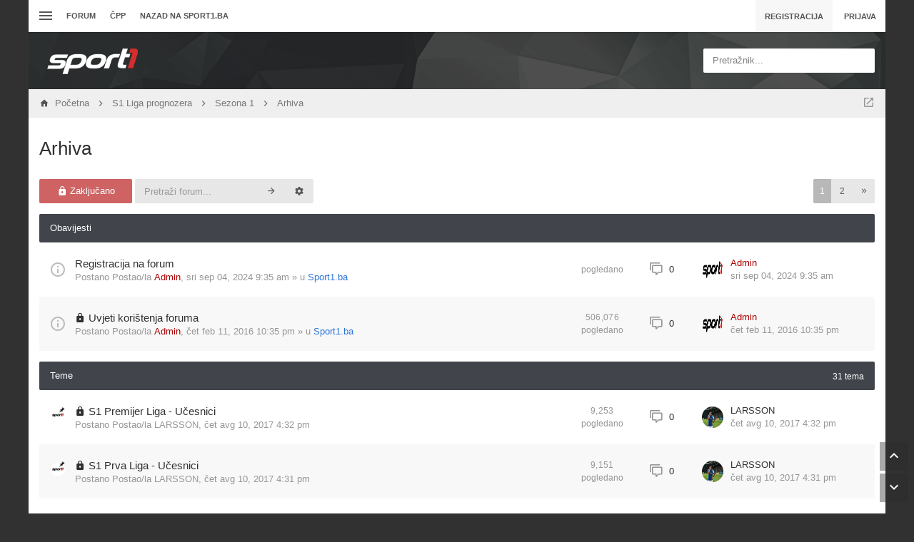

--- FILE ---
content_type: text/html; charset=UTF-8
request_url: http://forum.sport1.oslobodjenje.ba/viewforum.php?f=83&sid=0225dfc362631f44b26d356c57c7cd77
body_size: 21934
content:
<!DOCTYPE html>
        
        
    	




<html class="slickthemes no-js timestamps no-pinchZoom" dir="ltr" lang="hr">
<head>

	<meta charset="UTF-8" />
	<meta http-equiv="X-UA-Compatible" content="IE=Edge" />

		<meta name="viewport" content="width=device-width, initial-scale=1, maximum-scale=1, user-scalable=no" />
	
        <link href="https://groups.tapatalk-cdn.com/static/manifest/manifest.json" rel="manifest">
        
        <meta name="apple-itunes-app" content="app-id=307880732, affiliate-data=at=10lR7C, app-argument=tapatalk://forum.sport1.oslobodjenje.ba/?fid=83&page=1&perpage=25&location=forum" />
        

	<title>Arhiva - forum sport1.ba</title>

			<link rel="alternate" type="application/atom+xml" title="Feed - forum sport1.ba" href="/app.php/feed?sid=ba0e72f25cb07ef96f5976be590a092a" />				<link rel="alternate" type="application/atom+xml" title="Feed - Svi forumi" href="/app.php/feed?sid=ba0e72f25cb07ef96f5976be590a092a?mode=forums" />		<link rel="alternate" type="application/atom+xml" title="Feed - Nove teme" href="/app.php/feed?sid=ba0e72f25cb07ef96f5976be590a092a?mode=topics" />		<link rel="alternate" type="application/atom+xml" title="Feed - Aktivne teme" href="/app.php/feed?sid=ba0e72f25cb07ef96f5976be590a092a?mode=topics_active" />		<link rel="alternate" type="application/atom+xml" title="Feed - Forum - Arhiva" href="/app.php/feed?sid=ba0e72f25cb07ef96f5976be590a092a?f=83" />			
			<link rel="canonical" href="http://forum.sport1.oslobodjenje.ba/viewforum.php?f=83" />
	
		<style type="text/css">
		html.slickthemes {
			overflow-y: scroll;
			background-attachment: fixed;
		}
		html.slickthemes, #st-bgimg {
			background-color: rgb(49, 49, 49);

			
							background-position: 0 0;
			
							background-size: cover;
					}
			</style>
	
			<link href="./styles/canvas/theme/css/main.min.css?assets_version=301" rel="stylesheet" type="text/css" media="screen" />
	<link href="./styles/canvas/theme/print.css?assets_version=301" rel="stylesheet" type="text/css" media="print" title="printonly" />

	
		

	<link href="./ext/bb3mobi/lastpostavatar/styles/all/theme/lastpostavatar.css?assets_version=300" rel="stylesheet" type="text/css" media="screen" />
<link href="./ext/matu58/onlinestatus/styles/all/theme/onlinestatus.css?assets_version=300" rel="stylesheet" type="text/css" media="screen" />
<link href="./ext/paybas/quicklogin/styles/all/theme/quick_login.css?assets_version=300" rel="stylesheet" type="text/css" media="screen" />


		<style type="text/css" id="st_userconfig_CSS">
  /* slickpanel overrides. please do not eat */
  
  /* Typography */
    
    .container, .layout-boxed #wrap, .breadcrumbs-bar.detached, .layout-stretched .nav-breadcrumbs {
	max-width: 1200px;
  }
    
    
  .postbody .content {
			font-size: 13px;
	  }
  
  /* text logo */
  .logo h1 {
		color: rgb(255, 255, 255);
		  }
  
  /* image logo */
  .logo h1 img {
	max-width: 150px;
  }
  
  /* colors */
    .itemlist__item--colbar,.cp-main h3, #tabs, .st-section__header,.btn-primary, .thead, .category-header, .section-header {
	background-color: rgb(65, 69, 75)
  }
  .forum-icon {
	color: rgb(65, 69, 75)
  } 
   {
	border-color: rgb(65, 69, 75)
  }
  
  /* header */
  .main-header {
	background-color: rgb(33, 33, 35);
	
		
		
	background-position: ;
	
	  }
  
  /* Search */
  .quicksearch fieldset {
	background-color: rgb(255, 255, 255);
	color: rgb(51, 51, 51);
  }
  .quicksearch__placeholder {
	color: rgba(0, 0, 0, 0.5);
  }
  .quicksearch .quicksearch--focus {
	background-color: rgb(255, 255, 255);
  }
  
  /* footer */
  #page-footer {
	background-color: rgb(68, 79, 98);
	
		
	background-position: ;
	
	  }

  /* Post Author Label */
  .topic-author-label .label {
  	background-color: rgb(0, 0, 0);
  }
  
</style>
	
	<script>
	(function(i,s,o,g,r,a,m){i['GoogleAnalyticsObject']=r;i[r]=i[r]||function(){
	(i[r].q=i[r].q||[]).push(arguments)},i[r].l=1*new Date();a=s.createElement(o),
	m=s.getElementsByTagName(o)[0];a.async=1;a.src=g;m.parentNode.insertBefore(a,m)
	})(window,document,'script','//www.google-analytics.com/analytics.js','ga');

	ga('create', 'UA-66491506-1', 'auto');
		ga('send', 'pageview');
</script>

	
	<style type="text/css">
	/* Put your custom CSS here */	</style>

	<style id="elementState_restore" type="text/css"></style>
	<script type="text/javascript">
		window._st = window._st || {};
		_st.onloadfunctions = _st.onloadfunctions || [];
		_st.utils = {};
	</script>
	<link rel="shortcut icon" href="[data-uri]"/>
	<!--    forum.sport1.oslobodjenje.ba   -->
	<script type="text/javascript">
		/* <![CDATA[ */
		(function() {
		window.dm=window.dm||{AjaxData:[]};
		window.dm.AjaxEvent=function(et,d,ssid,ad){
			dm.AjaxData.push({et:et,d:d,ssid:ssid,ad:ad});
			if(typeof window.DotMetricsObj != 'undefined') {DotMetricsObj.onAjaxDataUpdate();}
		};
		var d=document,
		h=d.getElementsByTagName('head')[0],
		s=d.createElement('script');
		s.type='text/javascript';
		s.async=true;
		s.src='https://script.dotmetrics.net/door.js?id=15852';
		h.appendChild(s);
		}());
		/* ]]> */
	</script>
</head>
<body id="phpbb" class="section-viewforum ltr  postAuthorAlign-left layout-boxed roundAvatars-enabled nb-h">
<!-- Begin BlueKai Tag -->
<script type="text/javascript">
window.bk_async = function() {
BKTAG.doTag(90571, 5); };
(function() {
var scripts = document.getElementsByTagName('script')[0];
var s = document.createElement('script');
s.async = true;
s.src = "https://tags.bkrtx.com/js/bk-coretag.js";
scripts.parentNode.insertBefore(s, scripts);
}());
</script>
<!-- End BlueKai Tag -->

	<link href="./styles/canvas/theme/css/mdi.css?assets_version=301" rel="stylesheet" type="text/css">

<div id="st-bgimg"></div>
<!-- skip to content -->
<a href="#start__content" class="skiplink" style="display: none">Idi na sadržaj</a>


<div class="offcanvas-wrapper">
<div class="offcanvas-content">
	<a href="javascript:void(0)" class="offcanvas-toggle offcanvas-backlink">
		<i class="fi fi-arrow-left"></i>
	</a>
		  <div id="search-box" class="quicksearch">
	<form action="./search.php?sid=ba0e72f25cb07ef96f5976be590a092a" method="get" id="search">
	  <fieldset>
		<div class="quicksearch__placeholder">Pretražnik...</div>
		<input name="keywords" id="keywords" type="search" maxlength="128" title="Pretraživanje po ključnim riječima" class="form-control" size="20" value="" />
		<button class="btn btn-default quicksearch-go hidden" type="submit" title="Pretražnik">Pretražnik</button>
		<a href="./search.php?sid=ba0e72f25cb07ef96f5976be590a092a" class="btn btn-link quicksearch-advanced hidden" title="Napredno pretraživanje"><i class="glyphicon glyphicon-cog"></i></a>
		<input type="hidden" name="sid" value="ba0e72f25cb07ef96f5976be590a092a" />

	  </fieldset>
	</form>
  </div>
	<a href="javascript:void(0)" class="offcanvas-toggle offcanvas-navigation-toggle">
    <span class="icon-menu-bars"><span class="bar-1"></span><span class="bar-2"></span><span class="bar-3"></span></span>
</a>

<ul class="navigation top-nav list-unstyled">

    <li class="nav-item quick-links dd-container">
		<a href="javascript:void(0)" id="quickLinksdrop" title="Linki" class="quick-links-dropdown-trigger" data-toggle="dropdown" aria-haspopup="true" aria-expanded="false">
            <span class="icon-menu-bars"><span class="bar-1"></span><span class="bar-2"></span><span class="bar-3"></span></span>
			<span class="quick-links-label">Linki</span>
        </a>
        <ul class="quick-links-dropdown dropdown-menu" role="menu" aria-labelledby="quickLinksdrop">
            
                            
                
                				<li role="presentation"><a href="./search.php?search_id=unanswered&amp;sid=ba0e72f25cb07ef96f5976be590a092a" role="menuitem" tabindex="-1">Neodgovorene teme</a></li>
				<li role="presentation"><a href="./search.php?search_id=active_topics&amp;sid=ba0e72f25cb07ef96f5976be590a092a" role="menuitem" tabindex="-1">Aktivne teme</a></li>
                <li role="presentation" class="divider"></li>
				<li role="presentation"><a href="./search.php?sid=ba0e72f25cb07ef96f5976be590a092a" role="menuitem" tabindex="-1">Pretražnik</a></li>
			
            <!--<li role="presentation"><a href="/app.php/help/faq?sid=ba0e72f25cb07ef96f5976be590a092a" rel="help" title="Često postavlje(a)na pitanja" role="menuitem" tabindex="-1">ČPP</a></li>-->

            				<li role="presentation"><a href="./memberlist.php?sid=ba0e72f25cb07ef96f5976be590a092a" role="menuitem" tabindex="-1">Članstvo</a></li>				<li role="presentation"><a tabindex="-1" href="./memberlist.php?mode=team&amp;sid=ba0e72f25cb07ef96f5976be590a092a" role="menuitem" tabindex="-1">Tim</a></li>			
                    </ul>
	</li>

        <!-- Forum Index -->
<li class="nav-item nav-forum">
    <a href="./index.php?sid=ba0e72f25cb07ef96f5976be590a092a">Forum</a>
</li>

<!-- FAQ -->
<li class="nav-item">
    <a href="/app.php/help/faq?sid=ba0e72f25cb07ef96f5976be590a092a" rel="help" title="Često postavlje(a)na pitanja">ČPP</a>
</li>
<li class="nav-item">
    <a href="http://sport1.ba" title="Sport1.ba">Nazad na sport1.ba</a>
</li>	</ul>
	</div>

<div class="oncanvas-content">
<div id="wrap">
	<a id="top" class="anchor" accesskey="t"></a>

		<div class="utility-bar clearfix stickyItem" role="menubar">
		<div class="container">
			<a href="javascript:void(0)" class="offcanvas-toggle offcanvas-navigation-toggle">
    <span class="icon-menu-bars"><span class="bar-1"></span><span class="bar-2"></span><span class="bar-3"></span></span>
</a>

<ul class="navigation top-nav list-unstyled">

    <li class="nav-item quick-links dd-container">
		<a href="javascript:void(0)" id="quickLinksdrop" title="Linki" class="quick-links-dropdown-trigger" data-toggle="dropdown" aria-haspopup="true" aria-expanded="false">
            <span class="icon-menu-bars"><span class="bar-1"></span><span class="bar-2"></span><span class="bar-3"></span></span>
			<span class="quick-links-label">Linki</span>
        </a>
        <ul class="quick-links-dropdown dropdown-menu" role="menu" aria-labelledby="quickLinksdrop">
            
                            
                
                				<li role="presentation"><a href="./search.php?search_id=unanswered&amp;sid=ba0e72f25cb07ef96f5976be590a092a" role="menuitem" tabindex="-1">Neodgovorene teme</a></li>
				<li role="presentation"><a href="./search.php?search_id=active_topics&amp;sid=ba0e72f25cb07ef96f5976be590a092a" role="menuitem" tabindex="-1">Aktivne teme</a></li>
                <li role="presentation" class="divider"></li>
				<li role="presentation"><a href="./search.php?sid=ba0e72f25cb07ef96f5976be590a092a" role="menuitem" tabindex="-1">Pretražnik</a></li>
			
            <!--<li role="presentation"><a href="/app.php/help/faq?sid=ba0e72f25cb07ef96f5976be590a092a" rel="help" title="Često postavlje(a)na pitanja" role="menuitem" tabindex="-1">ČPP</a></li>-->

            				<li role="presentation"><a href="./memberlist.php?sid=ba0e72f25cb07ef96f5976be590a092a" role="menuitem" tabindex="-1">Članstvo</a></li>				<li role="presentation"><a tabindex="-1" href="./memberlist.php?mode=team&amp;sid=ba0e72f25cb07ef96f5976be590a092a" role="menuitem" tabindex="-1">Tim</a></li>			
                    </ul>
	</li>

        <!-- Forum Index -->
<li class="nav-item nav-forum">
    <a href="./index.php?sid=ba0e72f25cb07ef96f5976be590a092a">Forum</a>
</li>

<!-- FAQ -->
<li class="nav-item">
    <a href="/app.php/help/faq?sid=ba0e72f25cb07ef96f5976be590a092a" rel="help" title="Često postavlje(a)na pitanja">ČPP</a>
</li>
<li class="nav-item">
    <a href="http://sport1.ba" title="Sport1.ba">Nazad na sport1.ba</a>
</li>	</ul>
			<div class="user-area">
    <ul class="guest-view list-unstyled has-register">
	
	
		<li class="guest-register"><a class="btn btn-link" href="./ucp.php?mode=register&amp;sid=ba0e72f25cb07ef96f5976be590a092a" role="menuitem">Registracija</a></li>	
		<li class="guest-login quicklogin dd-container">
	  <a class="btn btn-link" href="./ucp.php?mode=login&amp;sid=ba0e72f25cb07ef96f5976be590a092a" data-toggle="dropdown" title="Prijava" accesskey="x" role="menuitem">Prijava</a>
	  <div class="quicklogin-dropdown dropdown-menu" role="menu">
		<form method="post" action="./ucp.php?mode=login&amp;sid=ba0e72f25cb07ef96f5976be590a092a" class="quicklogin-form">

    
  <div class="input-group">
	<span class="input-group-addon"><i class="fi fi-account"></i></span>
	<input type="text" name="username" id="QL_username" class="quicklogin__username-input form-control" />
  </div>
	
  <div class="input-group">
	<span class="input-group-addon"><i class="fi fi-key"></i></span>
	<input type="password" name="password" id="QL_password" class="quicklogin__password-input form-control" />
  </div>
  
    <div class="checkbox">
    <label>
      <input type="checkbox" name="autologin"> Zapamti me
    </label>
  </div>
    
  <input type="submit" name="login" value="Prijava" class="quicklogin__login-btn btn btn-success" />
  
    
  <input type="hidden" name="redirect" value="./viewforum.php?f=83&amp;sid=ba0e72f25cb07ef96f5976be590a092a" />

  
</form>	  </div>
	</li>
		
	  </ul>
  </div>		</div>
	</div>
	
	<header class="main-header">
		<div class="container">

				<!-- Branding: LOGO -->
				<div class="branding">
						<a class="logo" href="./index.php?sid=ba0e72f25cb07ef96f5976be590a092a" title="Početna">
												<h1><img src="./styles/canvas/theme/images/sport1.png" alt="forum sport1.ba" /></h1>
												</a>
						<p class="site-description"></p>
				</div>

				<!-- QuickSearch -->
				  <div id="search-box" class="quicksearch">
	<form action="./search.php?sid=ba0e72f25cb07ef96f5976be590a092a" method="get" id="search">
	  <fieldset>
		<div class="quicksearch__placeholder">Pretražnik...</div>
		<input name="keywords" id="keywords" type="search" maxlength="128" title="Pretraživanje po ključnim riječima" class="form-control" size="20" value="" />
		<button class="btn btn-default quicksearch-go hidden" type="submit" title="Pretražnik">Pretražnik</button>
		<a href="./search.php?sid=ba0e72f25cb07ef96f5976be590a092a" class="btn btn-link quicksearch-advanced hidden" title="Napredno pretraživanje"><i class="glyphicon glyphicon-cog"></i></a>
		<input type="hidden" name="sid" value="ba0e72f25cb07ef96f5976be590a092a" />

	  </fieldset>
	</form>
  </div>

		</div>
	</header>

	
	

	<div id="page-body">

				<div class="breadcrumbs-bar breadcrumbs-bar--top ">
    <ol class="nav-breadcrumbs">
    
  	<li class="quick-nav-link dd-container jumpbox">
		<a href="javascript:void(0)" data-toggle="dropdown" title="Forum(o)Bir">
			<i class="fi fi-open-in-new"></i>
		</a>

		<ul class="dropdown-menu jumpbox-dropdown" role="menu">
																			<li ><a href="./viewforum.php?f=38&amp;sid=ba0e72f25cb07ef96f5976be590a092a" role="menuitem" tabindex="-1"><span>SPORT1.ba - Idi na sajt</span></a></li>
																<li ><a href="./viewforum.php?f=5&amp;sid=ba0e72f25cb07ef96f5976be590a092a" role="menuitem" tabindex="-1"><span>FUDBAL</span></a></li>
																<li class="jumpbox-subforum"><a href="./viewforum.php?f=6&amp;sid=ba0e72f25cb07ef96f5976be590a092a" role="menuitem" tabindex="-1"><span>Reprezentacija</span></a></li>
																<li class="jumpbox-subforum"><a href="./viewforum.php?f=7&amp;sid=ba0e72f25cb07ef96f5976be590a092a" role="menuitem" tabindex="-1"><span>BHT Premijer liga</span></a></li>
																<li class="jumpbox-subforum"class="jumpbox-subforum"><a href="./viewforum.php?f=51&amp;sid=ba0e72f25cb07ef96f5976be590a092a" role="menuitem" tabindex="-1"><span>FK Željezničar</span></a></li>
																<li class="jumpbox-subforum"class="jumpbox-subforum"class="jumpbox-subforum"><a href="./viewforum.php?f=70&amp;sid=ba0e72f25cb07ef96f5976be590a092a" role="menuitem" tabindex="-1"><span>FK Željezničar - Historija</span></a></li>
																<li class="jumpbox-subforum"class="jumpbox-subforum"class="jumpbox-subforum"class="jumpbox-subforum"><a href="./viewforum.php?f=74&amp;sid=ba0e72f25cb07ef96f5976be590a092a" role="menuitem" tabindex="-1"><span>Izbor za najbolji sastav u historiji Željezničara</span></a></li>
																<li class="jumpbox-subforum"class="jumpbox-subforum"class="jumpbox-subforum"><a href="./viewforum.php?f=78&amp;sid=ba0e72f25cb07ef96f5976be590a092a" role="menuitem" tabindex="-1"><span>FK Željezničar - Dijaspora</span></a></li>
																<li class="jumpbox-subforum"class="jumpbox-subforum"class="jumpbox-subforum"><a href="./viewforum.php?f=77&amp;sid=ba0e72f25cb07ef96f5976be590a092a" role="menuitem" tabindex="-1"><span>Arhiva</span></a></li>
																<li class="jumpbox-subforum"class="jumpbox-subforum"class="jumpbox-subforum"class="jumpbox-subforum"><a href="./viewforum.php?f=76&amp;sid=ba0e72f25cb07ef96f5976be590a092a" role="menuitem" tabindex="-1"><span>Izbor za najboljeg igrača sezone - 2016/2017</span></a></li>
																<li class="jumpbox-subforum"class="jumpbox-subforum"class="jumpbox-subforum"class="jumpbox-subforum"><a href="./viewforum.php?f=73&amp;sid=ba0e72f25cb07ef96f5976be590a092a" role="menuitem" tabindex="-1"><span>Izbor za najboljeg igrača sezone - 2017/2018</span></a></li>
																<li class="jumpbox-subforum"class="jumpbox-subforum"class="jumpbox-subforum"class="jumpbox-subforum"><a href="./viewforum.php?f=91&amp;sid=ba0e72f25cb07ef96f5976be590a092a" role="menuitem" tabindex="-1"><span>Izbor za najboljeg igrača sezone - 2018/2019</span></a></li>
																<li class="jumpbox-subforum"class="jumpbox-subforum"class="jumpbox-subforum"class="jumpbox-subforum"><a href="./viewforum.php?f=101&amp;sid=ba0e72f25cb07ef96f5976be590a092a" role="menuitem" tabindex="-1"><span>Izbor za najboljeg igrača sezone - 2019/2020</span></a></li>
																<li class="jumpbox-subforum"class="jumpbox-subforum"class="jumpbox-subforum"class="jumpbox-subforum"><a href="./viewforum.php?f=102&amp;sid=ba0e72f25cb07ef96f5976be590a092a" role="menuitem" tabindex="-1"><span>Izbor za najboljeg igrača sezone - 2020/2021</span></a></li>
																<li class="jumpbox-subforum"class="jumpbox-subforum"class="jumpbox-subforum"class="jumpbox-subforum"><a href="./viewforum.php?f=64&amp;sid=ba0e72f25cb07ef96f5976be590a092a" role="menuitem" tabindex="-1"><span>FK Željezničar - Igrači</span></a></li>
																<li class="jumpbox-subforum"class="jumpbox-subforum"class="jumpbox-subforum"class="jumpbox-subforum"class="jumpbox-subforum"><a href="./viewforum.php?f=92&amp;sid=ba0e72f25cb07ef96f5976be590a092a" role="menuitem" tabindex="-1"><span>FK Željezničar - Igrači na posudbi</span></a></li>
																<li class="jumpbox-subforum"class="jumpbox-subforum"class="jumpbox-subforum"class="jumpbox-subforum"class="jumpbox-subforum"><a href="./viewforum.php?f=72&amp;sid=ba0e72f25cb07ef96f5976be590a092a" role="menuitem" tabindex="-1"><span>FK Željezničar - Bivši igrači</span></a></li>
																<li class="jumpbox-subforum"class="jumpbox-subforum"class="jumpbox-subforum"class="jumpbox-subforum"class="jumpbox-subforum"><a href="./viewforum.php?f=103&amp;sid=ba0e72f25cb07ef96f5976be590a092a" role="menuitem" tabindex="-1"><span>Izbor za najboljeg igrača sezone - 2021/2022</span></a></li>
																<li class="jumpbox-subforum"class="jumpbox-subforum"class="jumpbox-subforum"class="jumpbox-subforum"><a href="./viewforum.php?f=94&amp;sid=ba0e72f25cb07ef96f5976be590a092a" role="menuitem" tabindex="-1"><span>Kartoteka</span></a></li>
																<li class="jumpbox-subforum"class="jumpbox-subforum"class="jumpbox-subforum"class="jumpbox-subforum"class="jumpbox-subforum"><a href="./viewforum.php?f=95&amp;sid=ba0e72f25cb07ef96f5976be590a092a" role="menuitem" tabindex="-1"><span>Premijer liga Bosne i Hercegovine</span></a></li>
																<li class="jumpbox-subforum"class="jumpbox-subforum"class="jumpbox-subforum"class="jumpbox-subforum"class="jumpbox-subforum"><a href="./viewforum.php?f=96&amp;sid=ba0e72f25cb07ef96f5976be590a092a" role="menuitem" tabindex="-1"><span>Prva Liga FBiH</span></a></li>
																<li class="jumpbox-subforum"class="jumpbox-subforum"class="jumpbox-subforum"class="jumpbox-subforum"class="jumpbox-subforum"><a href="./viewforum.php?f=97&amp;sid=ba0e72f25cb07ef96f5976be590a092a" role="menuitem" tabindex="-1"><span>Prva Liga RS</span></a></li>
																<li class="jumpbox-subforum"class="jumpbox-subforum"class="jumpbox-subforum"class="jumpbox-subforum"class="jumpbox-subforum"><a href="./viewforum.php?f=98&amp;sid=ba0e72f25cb07ef96f5976be590a092a" role="menuitem" tabindex="-1"><span>HNL</span></a></li>
																<li class="jumpbox-subforum"class="jumpbox-subforum"class="jumpbox-subforum"class="jumpbox-subforum"class="jumpbox-subforum"><a href="./viewforum.php?f=99&amp;sid=ba0e72f25cb07ef96f5976be590a092a" role="menuitem" tabindex="-1"><span>Superliga Srbije</span></a></li>
																<li class="jumpbox-subforum"class="jumpbox-subforum"class="jumpbox-subforum"class="jumpbox-subforum"class="jumpbox-subforum"><a href="./viewforum.php?f=100&amp;sid=ba0e72f25cb07ef96f5976be590a092a" role="menuitem" tabindex="-1"><span>Inostrane lige</span></a></li>
																<li class="jumpbox-subforum"class="jumpbox-subforum"><a href="./viewforum.php?f=50&amp;sid=ba0e72f25cb07ef96f5976be590a092a" role="menuitem" tabindex="-1"><span>FK Sarajevo</span></a></li>
																<li class="jumpbox-subforum"class="jumpbox-subforum"><a href="./viewforum.php?f=58&amp;sid=ba0e72f25cb07ef96f5976be590a092a" role="menuitem" tabindex="-1"><span>FK Sloboda</span></a></li>
																<li class="jumpbox-subforum"><a href="./viewforum.php?f=8&amp;sid=ba0e72f25cb07ef96f5976be590a092a" role="menuitem" tabindex="-1"><span>Niže lige</span></a></li>
																<li class="jumpbox-subforum"><a href="./viewforum.php?f=9&amp;sid=ba0e72f25cb07ef96f5976be590a092a" role="menuitem" tabindex="-1"><span>Ostalo</span></a></li>
																<li ><a href="./viewforum.php?f=10&amp;sid=ba0e72f25cb07ef96f5976be590a092a" role="menuitem" tabindex="-1"><span>INO FUDBAL</span></a></li>
																<li class="jumpbox-subforum"><a href="./viewforum.php?f=55&amp;sid=ba0e72f25cb07ef96f5976be590a092a" role="menuitem" tabindex="-1"><span>Lige petice</span></a></li>
																<li class="jumpbox-subforum"class="jumpbox-subforum"><a href="./viewforum.php?f=17&amp;sid=ba0e72f25cb07ef96f5976be590a092a" role="menuitem" tabindex="-1"><span>Premiership</span></a></li>
																<li class="jumpbox-subforum"class="jumpbox-subforum"><a href="./viewforum.php?f=18&amp;sid=ba0e72f25cb07ef96f5976be590a092a" role="menuitem" tabindex="-1"><span>Bundesliga</span></a></li>
																<li class="jumpbox-subforum"class="jumpbox-subforum"><a href="./viewforum.php?f=19&amp;sid=ba0e72f25cb07ef96f5976be590a092a" role="menuitem" tabindex="-1"><span>Seria A</span></a></li>
																<li class="jumpbox-subforum"class="jumpbox-subforum"><a href="./viewforum.php?f=20&amp;sid=ba0e72f25cb07ef96f5976be590a092a" role="menuitem" tabindex="-1"><span>La Liga</span></a></li>
																<li class="jumpbox-subforum"><a href="./viewforum.php?f=21&amp;sid=ba0e72f25cb07ef96f5976be590a092a" role="menuitem" tabindex="-1"><span>Regionalni fudbal</span></a></li>
																<li class="jumpbox-subforum"><a href="./viewforum.php?f=47&amp;sid=ba0e72f25cb07ef96f5976be590a092a" role="menuitem" tabindex="-1"><span>Ostalo</span></a></li>
																<li ><a href="./viewforum.php?f=11&amp;sid=ba0e72f25cb07ef96f5976be590a092a" role="menuitem" tabindex="-1"><span>KOŠARKA</span></a></li>
																<li class="jumpbox-subforum"><a href="./viewforum.php?f=22&amp;sid=ba0e72f25cb07ef96f5976be590a092a" role="menuitem" tabindex="-1"><span>Reprezentacija</span></a></li>
																<li class="jumpbox-subforum"><a href="./viewforum.php?f=23&amp;sid=ba0e72f25cb07ef96f5976be590a092a" role="menuitem" tabindex="-1"><span>Bh. košarka</span></a></li>
																<li class="jumpbox-subforum"><a href="./viewforum.php?f=24&amp;sid=ba0e72f25cb07ef96f5976be590a092a" role="menuitem" tabindex="-1"><span>NBA</span></a></li>
																<li class="jumpbox-subforum"><a href="./viewforum.php?f=25&amp;sid=ba0e72f25cb07ef96f5976be590a092a" role="menuitem" tabindex="-1"><span>Evropska košarka</span></a></li>
																<li ><a href="./viewforum.php?f=12&amp;sid=ba0e72f25cb07ef96f5976be590a092a" role="menuitem" tabindex="-1"><span>RUKOMET</span></a></li>
																<li class="jumpbox-subforum"><a href="./viewforum.php?f=26&amp;sid=ba0e72f25cb07ef96f5976be590a092a" role="menuitem" tabindex="-1"><span>Reprezentacija</span></a></li>
																<li class="jumpbox-subforum"><a href="./viewforum.php?f=27&amp;sid=ba0e72f25cb07ef96f5976be590a092a" role="menuitem" tabindex="-1"><span>Bh. rukomet</span></a></li>
																<li class="jumpbox-subforum"><a href="./viewforum.php?f=28&amp;sid=ba0e72f25cb07ef96f5976be590a092a" role="menuitem" tabindex="-1"><span>Evropski rukomet</span></a></li>
																<li ><a href="./viewforum.php?f=13&amp;sid=ba0e72f25cb07ef96f5976be590a092a" role="menuitem" tabindex="-1"><span>TENIS</span></a></li>
																<li class="jumpbox-subforum"><a href="./viewforum.php?f=29&amp;sid=ba0e72f25cb07ef96f5976be590a092a" role="menuitem" tabindex="-1"><span>Tenis</span></a></li>
																<li class="jumpbox-subforum"class="jumpbox-subforum"><a href="./viewforum.php?f=56&amp;sid=ba0e72f25cb07ef96f5976be590a092a" role="menuitem" tabindex="-1"><span>ATP/WTA igrači/ce</span></a></li>
																<li ><a href="./viewforum.php?f=14&amp;sid=ba0e72f25cb07ef96f5976be590a092a" role="menuitem" tabindex="-1"><span>OSTALI SPORTOVI</span></a></li>
																<li class="jumpbox-subforum"><a href="./viewforum.php?f=35&amp;sid=ba0e72f25cb07ef96f5976be590a092a" role="menuitem" tabindex="-1"><span>Ostali sportovi</span></a></li>
																<li class="jumpbox-subforum"class="jumpbox-subforum"><a href="./viewforum.php?f=30&amp;sid=ba0e72f25cb07ef96f5976be590a092a" role="menuitem" tabindex="-1"><span>Vodeni sportovi</span></a></li>
																<li class="jumpbox-subforum"class="jumpbox-subforum"><a href="./viewforum.php?f=31&amp;sid=ba0e72f25cb07ef96f5976be590a092a" role="menuitem" tabindex="-1"><span>Zimski sportovi</span></a></li>
																<li class="jumpbox-subforum"class="jumpbox-subforum"><a href="./viewforum.php?f=32&amp;sid=ba0e72f25cb07ef96f5976be590a092a" role="menuitem" tabindex="-1"><span>Borilački sportovi</span></a></li>
																<li class="jumpbox-subforum"class="jumpbox-subforum"><a href="./viewforum.php?f=34&amp;sid=ba0e72f25cb07ef96f5976be590a092a" role="menuitem" tabindex="-1"><span>Auto-moto</span></a></li>
																<li class="jumpbox-subforum"class="jumpbox-subforum"><a href="./viewforum.php?f=33&amp;sid=ba0e72f25cb07ef96f5976be590a092a" role="menuitem" tabindex="-1"><span>ESPORT</span></a></li>
																<li class="jumpbox-subforum"class="jumpbox-subforum"><a href="./viewforum.php?f=71&amp;sid=ba0e72f25cb07ef96f5976be590a092a" role="menuitem" tabindex="-1"><span>Virtualni sport</span></a></li>
																<li ><a href="./viewforum.php?f=41&amp;sid=ba0e72f25cb07ef96f5976be590a092a" role="menuitem" tabindex="-1"><span>(NE)SPORTSKE TEME</span></a></li>
																<li class="jumpbox-subforum"><a href="./viewforum.php?f=42&amp;sid=ba0e72f25cb07ef96f5976be590a092a" role="menuitem" tabindex="-1"><span>Kladionica</span></a></li>
																<li class="jumpbox-subforum"><a href="./viewforum.php?f=43&amp;sid=ba0e72f25cb07ef96f5976be590a092a" role="menuitem" tabindex="-1"><span>Slobodne teme</span></a></li>
																<li class="jumpbox-subforum"><a href="./viewforum.php?f=44&amp;sid=ba0e72f25cb07ef96f5976be590a092a" role="menuitem" tabindex="-1"><span>Tehnologija</span></a></li>
																<li ><a href="./viewforum.php?f=15&amp;sid=ba0e72f25cb07ef96f5976be590a092a" role="menuitem" tabindex="-1"><span>SPORT1.BA</span></a></li>
																<li class="jumpbox-subforum"><a href="./viewforum.php?f=16&amp;sid=ba0e72f25cb07ef96f5976be590a092a" role="menuitem" tabindex="-1"><span>Kritike, pohvale i sugestije</span></a></li>
																<li class="jumpbox-subforum"><a href="./viewforum.php?f=45&amp;sid=ba0e72f25cb07ef96f5976be590a092a" role="menuitem" tabindex="-1"><span>Sport1.ba</span></a></li>
																<li class="jumpbox-subforum"><a href="./viewforum.php?f=62&amp;sid=ba0e72f25cb07ef96f5976be590a092a" role="menuitem" tabindex="-1"><span>EURO 2016</span></a></li>
																<li class="jumpbox-subforum"><a href="./viewforum.php?f=69&amp;sid=ba0e72f25cb07ef96f5976be590a092a" role="menuitem" tabindex="-1"><span>OI RIO 2016</span></a></li>
																<li class="jumpbox-subforum"><a href="./viewforum.php?f=66&amp;sid=ba0e72f25cb07ef96f5976be590a092a" role="menuitem" tabindex="-1"><span>Sport1 liga prognozera 2016/2017</span></a></li>
																<li class="jumpbox-subforum"><a href="./viewforum.php?f=89&amp;sid=ba0e72f25cb07ef96f5976be590a092a" role="menuitem" tabindex="-1"><span>SVJETSKO PRVENSTVO 2018</span></a></li>
																<li class="jumpbox-subforum"class="jumpbox-subforum"><a href="./viewforum.php?f=90&amp;sid=ba0e72f25cb07ef96f5976be590a092a" role="menuitem" tabindex="-1"><span>Tipovanje</span></a></li>
																<li class="jumpbox-subforum"><a href="./viewforum.php?f=79&amp;sid=ba0e72f25cb07ef96f5976be590a092a" role="menuitem" tabindex="-1"><span>S1 Liga prognozera</span></a></li>
																<li class="jumpbox-subforum"class="jumpbox-subforum"><a href="./viewforum.php?f=84&amp;sid=ba0e72f25cb07ef96f5976be590a092a" role="menuitem" tabindex="-1"><span>Sezona 1</span></a></li>
																<li class="jumpbox-subforum"class="jumpbox-subforum"class="jumpbox-subforum"><a href="./viewforum.php?f=83&amp;sid=ba0e72f25cb07ef96f5976be590a092a" role="menuitem" tabindex="-1"><span>Arhiva</span></a></li>
																<li class="jumpbox-subforum"class="jumpbox-subforum"class="jumpbox-subforum"><a href="./viewforum.php?f=82&amp;sid=ba0e72f25cb07ef96f5976be590a092a" role="menuitem" tabindex="-1"><span>Tipovanje - Arhiva</span></a></li>
																<li class="jumpbox-subforum"class="jumpbox-subforum"><a href="./viewforum.php?f=86&amp;sid=ba0e72f25cb07ef96f5976be590a092a" role="menuitem" tabindex="-1"><span>Sezona 2</span></a></li>
																<li class="jumpbox-subforum"class="jumpbox-subforum"class="jumpbox-subforum"><a href="./viewforum.php?f=87&amp;sid=ba0e72f25cb07ef96f5976be590a092a" role="menuitem" tabindex="-1"><span>Arhiva</span></a></li>
																<li class="jumpbox-subforum"class="jumpbox-subforum"class="jumpbox-subforum"><a href="./viewforum.php?f=88&amp;sid=ba0e72f25cb07ef96f5976be590a092a" role="menuitem" tabindex="-1"><span>Tipovanje - Arhiva</span></a></li>
									</ul>
	</li>
	
  
  
  
  <li class="crumb crumb--home" itemtype="http://data-vocabulary.org/Breadcrumb" itemscope>
	<a href="./index.php?sid=ba0e72f25cb07ef96f5976be590a092a" itemprop="url" accesskey="h" data-navbar-reference="index" title="Početna"><span itemprop="title">Početna</span></a>
  </li>

  		<li class="crumb" itemtype="http://data-vocabulary.org/Breadcrumb" itemscope data-forum-id="79">
	  <a href="./viewforum.php?f=79&amp;sid=ba0e72f25cb07ef96f5976be590a092a" itemprop="url" title="S1 Liga prognozera"><span itemprop="title">S1 Liga prognozera</span></a>
	</li>
	  		<li class="crumb" itemtype="http://data-vocabulary.org/Breadcrumb" itemscope data-forum-id="84">
	  <a href="./viewforum.php?f=84&amp;sid=ba0e72f25cb07ef96f5976be590a092a" itemprop="url" title="Sezona 1"><span itemprop="title">Sezona 1</span></a>
	</li>
	  		<li class="crumb" itemtype="http://data-vocabulary.org/Breadcrumb" itemscope data-forum-id="83">
	  <a href="./viewforum.php?f=83&amp;sid=ba0e72f25cb07ef96f5976be590a092a" itemprop="url" title="Arhiva"><span itemprop="title">Arhiva</span></a>
	</li>
	    </ol>
</div>

		<div class="container">

							
		
		<a id="start__content" class="anchor"></a>
		
		<!-- Global Alerts -->
		<!-- REMOVE THIS LINE TO ENABLE

<div class="alert alert-info alert-dismissible fade in" role="alert" id="globalAlertExample1">
  <a href="javascript:void(0)" class="close" data-dismiss="alert" aria-label="Close"><span aria-hidden="true">&times;</span></a>

  This alert shows on all pages. Feel free to edit this text

</div>

REMOVE THIS LINE TO ENABLE -->
<div class="big-grid">
<div class="col-maincontent">
<div class="page-header">
	<div class="page-header-inner">
						<h2 class="forum-title"><a href="./viewforum.php?f=83&amp;sid=ba0e72f25cb07ef96f5976be590a092a">Arhiva</a></h2>
						</div>

	<div class="action-bar">
				
			</div>
</div>





	<div class="action-bar top">

			<div class="buttons">
			
						<a href="./posting.php?mode=post&amp;f=83&amp;sid=ba0e72f25cb07ef96f5976be590a092a" class="btn btn-danger btn-createnew locked" title="Forum je zaključan">
				<i class="fi fi-lock"></i> Zaključano
			</a>
			
					</div>
	
			<div class="search-box" role="search">
			<form method="get" id="forum-search" action="./search.php?sid=ba0e72f25cb07ef96f5976be590a092a">
			<div class="input-group">
				<input class="search form-control" type="search" name="keywords" id="search_keywords" size="20" placeholder="Pretraži forum..." />
				<span class="input-group-btn">
				<button class="btn btn-default" type="submit" title="Pretražnik"><i class="fi fi-arrow-right"></i></button>
				<a href="./search.php?sid=ba0e72f25cb07ef96f5976be590a092a" class="btn btn-default" title="Napredno pretraživanje"><i class="fi fi-settings"></i></a>
				</span>
			</div>
			<input type="hidden" name="fid[0]" value="83" />
<input type="hidden" name="sid" value="ba0e72f25cb07ef96f5976be590a092a" />

			</form>
		</div>
	
	<div class="right-side">
				<!--31 tema-->
					 
<ul class="pagination">
	
		
					<li class="active"><span>1</span></li>
							<li><a href="./viewforum.php?f=83&amp;sid=ba0e72f25cb07ef96f5976be590a092a&amp;start=25" role="button">2</a></li>
							<li class="next"><a href="./viewforum.php?f=83&amp;sid=ba0e72f25cb07ef96f5976be590a092a&amp;start=25" rel="next" role="button"><i class="fi fi-chevron-double-right"></i></a></li>
				
</ul>
			</div>

	</div>



	
			<div class="forumbg announcements">
		<div class="inner">
		<div class="section-header">
			<span>Obavijesti</span>

					</div>
		<ul class="itemlist itemlist--topics itemlist--topics--full itemlist--has-colbar">
					<li data-topic-id="1076" class="itemlist__item global_read">
			<div class="item-inner">

				<div class="item-col-icon">
					<i class="fi item-icon"></i>
									</div>

				<div class="item-col-main">
					
										
					<a href="./viewtopic.php?f=45&amp;t=1076&amp;sid=ba0e72f25cb07ef96f5976be590a092a" class="item-title">Registracija na forum</a>

															

					<div class="item-info">
						Postano Postao/la <a href="./memberlist.php?mode=viewprofile&amp;u=2&amp;sid=ba0e72f25cb07ef96f5976be590a092a" style="color: #AA0000;" class="username-coloured">Admin</a>,  <span class="topic-info-time"><span class="timestamp">sri sep 04, 2024 9:35 am</span></span>
						 &raquo; u <a class="globaltopic-parentforum" href="./viewforum.php?f=45&amp;sid=ba0e72f25cb07ef96f5976be590a092a">Sport1.ba</a>
												
											</div>

											<div class="item-lastpost--inline">
							<span class="reply-counter reply-counter--zero">
								<span class="formatted-numcounter">0</span>
								<i class="fi fi-message-text-outline"></i>
							</span>

							Zadnji post
							Postao/la
							<a href="./memberlist.php?mode=viewprofile&amp;u=2&amp;sid=ba0e72f25cb07ef96f5976be590a092a" style="color: #AA0000;" class="username-coloured">Admin</a><span class="lastpostavatar"><img class="avatar" src="http://i.imgur.com/NN9Se5x.png" width="30" height="20" alt="Avatar" /></span>, 
							<a href="./viewtopic.php?f=45&amp;t=1076&amp;p=569619&amp;sid=ba0e72f25cb07ef96f5976be590a092a#p569619" class="topic-lastpost-time"><span class="timestamp">sri sep 04, 2024 9:35 am</span></a>
						</div>
						<div class="item-stats--inline">
							<span class="item-stat item-stat--posts">
								<span class="topic-posts-count"><span class="formatted-numcounter">0</span></span>
								<span class="topic-posts-label">Odgovori</span>
							</span>
							<span class="item-stat item-stat--views">
								<span class="item-stat__count"><span class="formatted-numcounter"></span></span>
								<span class="item-stat__label">Pogledano</span>
							</span>
						</div>
					
				</div>

				<!-- PAGINATION BLOCK -->
				<div class="item-col-pagination">
									</div>

				<!-- STAT BLOCK -->
								<div class="item-col-stats">
					<span class="item-stat--v2 item-stat--views">
						<span class="item-stat__count"><span class="formatted-numcounter"></span></span>
						<span class="item-stat__label">Pogledano</span>
					</span>
					<span class="item-stat--v2 item-stat--posts has-tooltip" data-placement="left" title="0 Odgovori">
						<span class="item-stat__label"><i class="fi fi-comment-multiple-outline"></i></span>
						<span class="item-stat__count"><span class="formatted-numcounter">0</span></span>
					</span>
				</div>
				
				<!-- LASTPOST BLOCK -->
				<div class="item-col-lastpost">
					<span class="hidden">Zadnji post</span> <a href="./memberlist.php?mode=viewprofile&amp;u=2&amp;sid=ba0e72f25cb07ef96f5976be590a092a" style="color: #AA0000;" class="username-coloured">Admin</a><span class="lastpostavatar"><img class="avatar" src="http://i.imgur.com/NN9Se5x.png" width="30" height="20" alt="Avatar" /></span>
					<br />
					<a href="./viewtopic.php?f=45&amp;t=1076&amp;p=569619&amp;sid=ba0e72f25cb07ef96f5976be590a092a#p569619" class="item-lastpost__time"><span class="timestamp">sri sep 04, 2024 9:35 am</span></a>
				</div>
			</div>
		</li>

	

	
			<li data-topic-id="70" class="itemlist__item global_read_locked">
			<div class="item-inner">

				<div class="item-col-icon">
					<i class="fi item-icon"></i>
									</div>

				<div class="item-col-main">
					
										<span class="item-ti item-ti--locked has-tooltip" title="Zaključano"><i class="fi fi-lock"></i></span>
					<a href="./viewtopic.php?f=45&amp;t=70&amp;sid=ba0e72f25cb07ef96f5976be590a092a" class="item-title">Uvjeti korištenja foruma</a>

															

					<div class="item-info">
						Postano Postao/la <a href="./memberlist.php?mode=viewprofile&amp;u=2&amp;sid=ba0e72f25cb07ef96f5976be590a092a" style="color: #AA0000;" class="username-coloured">Admin</a>,  <span class="topic-info-time"><span class="timestamp">čet feb 11, 2016 10:35 pm</span></span>
						 &raquo; u <a class="globaltopic-parentforum" href="./viewforum.php?f=45&amp;sid=ba0e72f25cb07ef96f5976be590a092a">Sport1.ba</a>
												
											</div>

											<div class="item-lastpost--inline">
							<span class="reply-counter reply-counter--zero">
								<span class="formatted-numcounter">0</span>
								<i class="fi fi-message-text-outline"></i>
							</span>

							Zadnji post
							Postao/la
							<a href="./memberlist.php?mode=viewprofile&amp;u=2&amp;sid=ba0e72f25cb07ef96f5976be590a092a" style="color: #AA0000;" class="username-coloured">Admin</a><span class="lastpostavatar"><img class="avatar" src="http://i.imgur.com/NN9Se5x.png" width="30" height="20" alt="Avatar" /></span>, 
							<a href="./viewtopic.php?f=45&amp;t=70&amp;p=455&amp;sid=ba0e72f25cb07ef96f5976be590a092a#p455" class="topic-lastpost-time"><span class="timestamp">čet feb 11, 2016 10:35 pm</span></a>
						</div>
						<div class="item-stats--inline">
							<span class="item-stat item-stat--posts">
								<span class="topic-posts-count"><span class="formatted-numcounter">0</span></span>
								<span class="topic-posts-label">Odgovori</span>
							</span>
							<span class="item-stat item-stat--views">
								<span class="item-stat__count"><span class="formatted-numcounter">506076</span></span>
								<span class="item-stat__label">Pogledano</span>
							</span>
						</div>
					
				</div>

				<!-- PAGINATION BLOCK -->
				<div class="item-col-pagination">
									</div>

				<!-- STAT BLOCK -->
								<div class="item-col-stats">
					<span class="item-stat--v2 item-stat--views">
						<span class="item-stat__count"><span class="formatted-numcounter">506076</span></span>
						<span class="item-stat__label">Pogledano</span>
					</span>
					<span class="item-stat--v2 item-stat--posts has-tooltip" data-placement="left" title="0 Odgovori">
						<span class="item-stat__label"><i class="fi fi-comment-multiple-outline"></i></span>
						<span class="item-stat__count"><span class="formatted-numcounter">0</span></span>
					</span>
				</div>
				
				<!-- LASTPOST BLOCK -->
				<div class="item-col-lastpost">
					<span class="hidden">Zadnji post</span> <a href="./memberlist.php?mode=viewprofile&amp;u=2&amp;sid=ba0e72f25cb07ef96f5976be590a092a" style="color: #AA0000;" class="username-coloured">Admin</a><span class="lastpostavatar"><img class="avatar" src="http://i.imgur.com/NN9Se5x.png" width="30" height="20" alt="Avatar" /></span>
					<br />
					<a href="./viewtopic.php?f=45&amp;t=70&amp;p=455&amp;sid=ba0e72f25cb07ef96f5976be590a092a#p455" class="item-lastpost__time"><span class="timestamp">čet feb 11, 2016 10:35 pm</span></a>
				</div>
			</div>
		</li>

	

			</ul>
		</div>
	</div>
	
			<div class="forumbg">
		<div class="inner">
		<div class="section-header">
			<span>Teme</span>

						<span class="topic-count">31 tema</span>
					</div>
		<ul class="itemlist itemlist--topics itemlist--topics--full itemlist--has-colbar">
					<li data-topic-id="533" class="itemlist__item sticky_read_locked">
			<div class="item-inner">

				<div class="item-col-icon">
					<i class="fi item-icon"></i>
									</div>

				<div class="item-col-main">
					
										<span class="item-ti item-ti--locked has-tooltip" title="Zaključano"><i class="fi fi-lock"></i></span>
					<a href="./viewtopic.php?f=83&amp;t=533&amp;sid=ba0e72f25cb07ef96f5976be590a092a" class="item-title">S1 Premijer Liga - Učesnici</a>

															

					<div class="item-info">
						Postano Postao/la <a href="./memberlist.php?mode=viewprofile&amp;u=653&amp;sid=ba0e72f25cb07ef96f5976be590a092a" class="username">LARSSON</a>,  <span class="topic-info-time"><span class="timestamp">čet avg 10, 2017 4:32 pm</span></span>
						
												
											</div>

											<div class="item-lastpost--inline">
							<span class="reply-counter reply-counter--zero">
								<span class="formatted-numcounter">0</span>
								<i class="fi fi-message-text-outline"></i>
							</span>

							Zadnji post
							Postao/la
							<a href="./memberlist.php?mode=viewprofile&amp;u=653&amp;sid=ba0e72f25cb07ef96f5976be590a092a" class="username">LARSSON</a><span class="lastpostavatar"><img class="avatar" src="./download/file.php?avatar=653_1724009646.jpg" width="30" height="20" alt="Avatar" /></span>, 
							<a href="./viewtopic.php?f=83&amp;t=533&amp;p=244655&amp;sid=ba0e72f25cb07ef96f5976be590a092a#p244655" class="topic-lastpost-time"><span class="timestamp">čet avg 10, 2017 4:32 pm</span></a>
						</div>
						<div class="item-stats--inline">
							<span class="item-stat item-stat--posts">
								<span class="topic-posts-count"><span class="formatted-numcounter">0</span></span>
								<span class="topic-posts-label">Odgovori</span>
							</span>
							<span class="item-stat item-stat--views">
								<span class="item-stat__count"><span class="formatted-numcounter">9253</span></span>
								<span class="item-stat__label">Pogledano</span>
							</span>
						</div>
					
				</div>

				<!-- PAGINATION BLOCK -->
				<div class="item-col-pagination">
									</div>

				<!-- STAT BLOCK -->
								<div class="item-col-stats">
					<span class="item-stat--v2 item-stat--views">
						<span class="item-stat__count"><span class="formatted-numcounter">9253</span></span>
						<span class="item-stat__label">Pogledano</span>
					</span>
					<span class="item-stat--v2 item-stat--posts has-tooltip" data-placement="left" title="0 Odgovori">
						<span class="item-stat__label"><i class="fi fi-comment-multiple-outline"></i></span>
						<span class="item-stat__count"><span class="formatted-numcounter">0</span></span>
					</span>
				</div>
				
				<!-- LASTPOST BLOCK -->
				<div class="item-col-lastpost">
					<span class="hidden">Zadnji post</span> <a href="./memberlist.php?mode=viewprofile&amp;u=653&amp;sid=ba0e72f25cb07ef96f5976be590a092a" class="username">LARSSON</a><span class="lastpostavatar"><img class="avatar" src="./download/file.php?avatar=653_1724009646.jpg" width="30" height="20" alt="Avatar" /></span>
					<br />
					<a href="./viewtopic.php?f=83&amp;t=533&amp;p=244655&amp;sid=ba0e72f25cb07ef96f5976be590a092a#p244655" class="item-lastpost__time"><span class="timestamp">čet avg 10, 2017 4:32 pm</span></a>
				</div>
			</div>
		</li>

	

	
			<li data-topic-id="532" class="itemlist__item sticky_read_locked">
			<div class="item-inner">

				<div class="item-col-icon">
					<i class="fi item-icon"></i>
									</div>

				<div class="item-col-main">
					
										<span class="item-ti item-ti--locked has-tooltip" title="Zaključano"><i class="fi fi-lock"></i></span>
					<a href="./viewtopic.php?f=83&amp;t=532&amp;sid=ba0e72f25cb07ef96f5976be590a092a" class="item-title">S1 Prva Liga - Učesnici</a>

															

					<div class="item-info">
						Postano Postao/la <a href="./memberlist.php?mode=viewprofile&amp;u=653&amp;sid=ba0e72f25cb07ef96f5976be590a092a" class="username">LARSSON</a>,  <span class="topic-info-time"><span class="timestamp">čet avg 10, 2017 4:31 pm</span></span>
						
												
											</div>

											<div class="item-lastpost--inline">
							<span class="reply-counter reply-counter--zero">
								<span class="formatted-numcounter">0</span>
								<i class="fi fi-message-text-outline"></i>
							</span>

							Zadnji post
							Postao/la
							<a href="./memberlist.php?mode=viewprofile&amp;u=653&amp;sid=ba0e72f25cb07ef96f5976be590a092a" class="username">LARSSON</a><span class="lastpostavatar"><img class="avatar" src="./download/file.php?avatar=653_1724009646.jpg" width="30" height="20" alt="Avatar" /></span>, 
							<a href="./viewtopic.php?f=83&amp;t=532&amp;p=244654&amp;sid=ba0e72f25cb07ef96f5976be590a092a#p244654" class="topic-lastpost-time"><span class="timestamp">čet avg 10, 2017 4:31 pm</span></a>
						</div>
						<div class="item-stats--inline">
							<span class="item-stat item-stat--posts">
								<span class="topic-posts-count"><span class="formatted-numcounter">0</span></span>
								<span class="topic-posts-label">Odgovori</span>
							</span>
							<span class="item-stat item-stat--views">
								<span class="item-stat__count"><span class="formatted-numcounter">9151</span></span>
								<span class="item-stat__label">Pogledano</span>
							</span>
						</div>
					
				</div>

				<!-- PAGINATION BLOCK -->
				<div class="item-col-pagination">
									</div>

				<!-- STAT BLOCK -->
								<div class="item-col-stats">
					<span class="item-stat--v2 item-stat--views">
						<span class="item-stat__count"><span class="formatted-numcounter">9151</span></span>
						<span class="item-stat__label">Pogledano</span>
					</span>
					<span class="item-stat--v2 item-stat--posts has-tooltip" data-placement="left" title="0 Odgovori">
						<span class="item-stat__label"><i class="fi fi-comment-multiple-outline"></i></span>
						<span class="item-stat__count"><span class="formatted-numcounter">0</span></span>
					</span>
				</div>
				
				<!-- LASTPOST BLOCK -->
				<div class="item-col-lastpost">
					<span class="hidden">Zadnji post</span> <a href="./memberlist.php?mode=viewprofile&amp;u=653&amp;sid=ba0e72f25cb07ef96f5976be590a092a" class="username">LARSSON</a><span class="lastpostavatar"><img class="avatar" src="./download/file.php?avatar=653_1724009646.jpg" width="30" height="20" alt="Avatar" /></span>
					<br />
					<a href="./viewtopic.php?f=83&amp;t=532&amp;p=244654&amp;sid=ba0e72f25cb07ef96f5976be590a092a#p244654" class="item-lastpost__time"><span class="timestamp">čet avg 10, 2017 4:31 pm</span></a>
				</div>
			</div>
		</li>

	

	
			<li data-topic-id="657" class="itemlist__item topic_read">
			<div class="item-inner">

				<div class="item-col-icon">
					<i class="fi item-icon"></i>
									</div>

				<div class="item-col-main">
					
										
					<a href="./viewtopic.php?f=83&amp;t=657&amp;sid=ba0e72f25cb07ef96f5976be590a092a" class="item-title">Kraj prve sezone S1 Lige prognozera</a>

															

					<div class="item-info">
						Postano Postao/la <a href="./memberlist.php?mode=viewprofile&amp;u=653&amp;sid=ba0e72f25cb07ef96f5976be590a092a" class="username">LARSSON</a>,  <span class="topic-info-time"><span class="timestamp">pon feb 05, 2018 4:12 pm</span></span>
						
												
											</div>

											<div class="item-lastpost--inline">
							<span class="reply-counter">
								<span class="formatted-numcounter">9</span>
								<i class="fi fi-message-text-outline"></i>
							</span>

							Zadnji post
							Postao/la
							<a href="./memberlist.php?mode=viewprofile&amp;u=315&amp;sid=ba0e72f25cb07ef96f5976be590a092a" class="username">omladina1921zeljina</a><span class="lastpostavatar"><img class="avatar" src="./download/file.php?avatar=315_1563440364.png" width="21" height="30" alt="Avatar" /></span>, 
							<a href="./viewtopic.php?f=83&amp;t=657&amp;p=294335&amp;sid=ba0e72f25cb07ef96f5976be590a092a#p294335" class="topic-lastpost-time"><span class="timestamp">sri feb 07, 2018 12:09 pm</span></a>
						</div>
						<div class="item-stats--inline">
							<span class="item-stat item-stat--posts">
								<span class="topic-posts-count"><span class="formatted-numcounter">9</span></span>
								<span class="topic-posts-label">Odgovori</span>
							</span>
							<span class="item-stat item-stat--views">
								<span class="item-stat__count"><span class="formatted-numcounter">25881</span></span>
								<span class="item-stat__label">Pogledano</span>
							</span>
						</div>
					
				</div>

				<!-- PAGINATION BLOCK -->
				<div class="item-col-pagination">
									</div>

				<!-- STAT BLOCK -->
								<div class="item-col-stats">
					<span class="item-stat--v2 item-stat--views">
						<span class="item-stat__count"><span class="formatted-numcounter">25881</span></span>
						<span class="item-stat__label">Pogledano</span>
					</span>
					<span class="item-stat--v2 item-stat--posts has-tooltip" data-placement="left" title="9 Odgovori">
						<span class="item-stat__label"><i class="fi fi-comment-multiple-outline"></i></span>
						<span class="item-stat__count"><span class="formatted-numcounter">9</span></span>
					</span>
				</div>
				
				<!-- LASTPOST BLOCK -->
				<div class="item-col-lastpost">
					<span class="hidden">Zadnji post</span> <a href="./memberlist.php?mode=viewprofile&amp;u=315&amp;sid=ba0e72f25cb07ef96f5976be590a092a" class="username">omladina1921zeljina</a><span class="lastpostavatar"><img class="avatar" src="./download/file.php?avatar=315_1563440364.png" width="21" height="30" alt="Avatar" /></span>
					<br />
					<a href="./viewtopic.php?f=83&amp;t=657&amp;p=294335&amp;sid=ba0e72f25cb07ef96f5976be590a092a#p294335" class="item-lastpost__time"><span class="timestamp">sri feb 07, 2018 12:09 pm</span></a>
				</div>
			</div>
		</li>

	

	
			<li data-topic-id="655" class="itemlist__item topic_read_locked">
			<div class="item-inner">

				<div class="item-col-icon">
					<i class="fi item-icon"></i>
									</div>

				<div class="item-col-main">
					
										<span class="item-ti item-ti--locked has-tooltip" title="Zaključano"><i class="fi fi-lock"></i></span>
					<a href="./viewtopic.php?f=83&amp;t=655&amp;sid=ba0e72f25cb07ef96f5976be590a092a" class="item-title">Finale S1 kupa</a>

															

					<div class="item-info">
						Postano Postao/la <a href="./memberlist.php?mode=viewprofile&amp;u=653&amp;sid=ba0e72f25cb07ef96f5976be590a092a" class="username">LARSSON</a>,  <span class="topic-info-time"><span class="timestamp">uto jan 30, 2018 12:15 pm</span></span>
						
												
											</div>

											<div class="item-lastpost--inline">
							<span class="reply-counter">
								<span class="formatted-numcounter">3</span>
								<i class="fi fi-message-text-outline"></i>
							</span>

							Zadnji post
							Postao/la
							<a href="./memberlist.php?mode=viewprofile&amp;u=653&amp;sid=ba0e72f25cb07ef96f5976be590a092a" class="username">LARSSON</a><span class="lastpostavatar"><img class="avatar" src="./download/file.php?avatar=653_1724009646.jpg" width="30" height="20" alt="Avatar" /></span>, 
							<a href="./viewtopic.php?f=83&amp;t=655&amp;p=293830&amp;sid=ba0e72f25cb07ef96f5976be590a092a#p293830" class="topic-lastpost-time"><span class="timestamp">pon feb 05, 2018 3:48 pm</span></a>
						</div>
						<div class="item-stats--inline">
							<span class="item-stat item-stat--posts">
								<span class="topic-posts-count"><span class="formatted-numcounter">3</span></span>
								<span class="topic-posts-label">Odgovori</span>
							</span>
							<span class="item-stat item-stat--views">
								<span class="item-stat__count"><span class="formatted-numcounter">9521</span></span>
								<span class="item-stat__label">Pogledano</span>
							</span>
						</div>
					
				</div>

				<!-- PAGINATION BLOCK -->
				<div class="item-col-pagination">
									</div>

				<!-- STAT BLOCK -->
								<div class="item-col-stats">
					<span class="item-stat--v2 item-stat--views">
						<span class="item-stat__count"><span class="formatted-numcounter">9521</span></span>
						<span class="item-stat__label">Pogledano</span>
					</span>
					<span class="item-stat--v2 item-stat--posts has-tooltip" data-placement="left" title="3 Odgovori">
						<span class="item-stat__label"><i class="fi fi-comment-multiple-outline"></i></span>
						<span class="item-stat__count"><span class="formatted-numcounter">3</span></span>
					</span>
				</div>
				
				<!-- LASTPOST BLOCK -->
				<div class="item-col-lastpost">
					<span class="hidden">Zadnji post</span> <a href="./memberlist.php?mode=viewprofile&amp;u=653&amp;sid=ba0e72f25cb07ef96f5976be590a092a" class="username">LARSSON</a><span class="lastpostavatar"><img class="avatar" src="./download/file.php?avatar=653_1724009646.jpg" width="30" height="20" alt="Avatar" /></span>
					<br />
					<a href="./viewtopic.php?f=83&amp;t=655&amp;p=293830&amp;sid=ba0e72f25cb07ef96f5976be590a092a#p293830" class="item-lastpost__time"><span class="timestamp">pon feb 05, 2018 3:48 pm</span></a>
				</div>
			</div>
		</li>

	

	
			<li data-topic-id="654" class="itemlist__item topic_read_locked">
			<div class="item-inner">

				<div class="item-col-icon">
					<i class="fi item-icon"></i>
									</div>

				<div class="item-col-main">
					
										<span class="item-ti item-ti--locked has-tooltip" title="Zaključano"><i class="fi fi-lock"></i></span>
					<a href="./viewtopic.php?f=83&amp;t=654&amp;sid=ba0e72f25cb07ef96f5976be590a092a" class="item-title">Tabela i rezultati nakon 19. kola</a>

															

					<div class="item-info">
						Postano Postao/la <a href="./memberlist.php?mode=viewprofile&amp;u=653&amp;sid=ba0e72f25cb07ef96f5976be590a092a" class="username">LARSSON</a>,  <span class="topic-info-time"><span class="timestamp">uto jan 30, 2018 12:09 pm</span></span>
						
												
											</div>

											<div class="item-lastpost--inline">
							<span class="reply-counter reply-counter--zero">
								<span class="formatted-numcounter">0</span>
								<i class="fi fi-message-text-outline"></i>
							</span>

							Zadnji post
							Postao/la
							<a href="./memberlist.php?mode=viewprofile&amp;u=653&amp;sid=ba0e72f25cb07ef96f5976be590a092a" class="username">LARSSON</a><span class="lastpostavatar"><img class="avatar" src="./download/file.php?avatar=653_1724009646.jpg" width="30" height="20" alt="Avatar" /></span>, 
							<a href="./viewtopic.php?f=83&amp;t=654&amp;p=291619&amp;sid=ba0e72f25cb07ef96f5976be590a092a#p291619" class="topic-lastpost-time"><span class="timestamp">uto jan 30, 2018 12:09 pm</span></a>
						</div>
						<div class="item-stats--inline">
							<span class="item-stat item-stat--posts">
								<span class="topic-posts-count"><span class="formatted-numcounter">0</span></span>
								<span class="topic-posts-label">Odgovori</span>
							</span>
							<span class="item-stat item-stat--views">
								<span class="item-stat__count"><span class="formatted-numcounter">8941</span></span>
								<span class="item-stat__label">Pogledano</span>
							</span>
						</div>
					
				</div>

				<!-- PAGINATION BLOCK -->
				<div class="item-col-pagination">
									</div>

				<!-- STAT BLOCK -->
								<div class="item-col-stats">
					<span class="item-stat--v2 item-stat--views">
						<span class="item-stat__count"><span class="formatted-numcounter">8941</span></span>
						<span class="item-stat__label">Pogledano</span>
					</span>
					<span class="item-stat--v2 item-stat--posts has-tooltip" data-placement="left" title="0 Odgovori">
						<span class="item-stat__label"><i class="fi fi-comment-multiple-outline"></i></span>
						<span class="item-stat__count"><span class="formatted-numcounter">0</span></span>
					</span>
				</div>
				
				<!-- LASTPOST BLOCK -->
				<div class="item-col-lastpost">
					<span class="hidden">Zadnji post</span> <a href="./memberlist.php?mode=viewprofile&amp;u=653&amp;sid=ba0e72f25cb07ef96f5976be590a092a" class="username">LARSSON</a><span class="lastpostavatar"><img class="avatar" src="./download/file.php?avatar=653_1724009646.jpg" width="30" height="20" alt="Avatar" /></span>
					<br />
					<a href="./viewtopic.php?f=83&amp;t=654&amp;p=291619&amp;sid=ba0e72f25cb07ef96f5976be590a092a#p291619" class="item-lastpost__time"><span class="timestamp">uto jan 30, 2018 12:09 pm</span></a>
				</div>
			</div>
		</li>

	

	
			<li data-topic-id="647" class="itemlist__item topic_read_locked">
			<div class="item-inner">

				<div class="item-col-icon">
					<i class="fi item-icon"></i>
									</div>

				<div class="item-col-main">
					
										<span class="item-ti item-ti--locked has-tooltip" title="Zaključano"><i class="fi fi-lock"></i></span>
					<a href="./viewtopic.php?f=83&amp;t=647&amp;sid=ba0e72f25cb07ef96f5976be590a092a" class="item-title">Tabela i rezultati nakon 18. kola</a>

															

					<div class="item-info">
						Postano Postao/la <a href="./memberlist.php?mode=viewprofile&amp;u=653&amp;sid=ba0e72f25cb07ef96f5976be590a092a" class="username">LARSSON</a>,  <span class="topic-info-time"><span class="timestamp">pon jan 22, 2018 12:28 am</span></span>
						
												
											</div>

											<div class="item-lastpost--inline">
							<span class="reply-counter reply-counter--zero">
								<span class="formatted-numcounter">0</span>
								<i class="fi fi-message-text-outline"></i>
							</span>

							Zadnji post
							Postao/la
							<a href="./memberlist.php?mode=viewprofile&amp;u=653&amp;sid=ba0e72f25cb07ef96f5976be590a092a" class="username">LARSSON</a><span class="lastpostavatar"><img class="avatar" src="./download/file.php?avatar=653_1724009646.jpg" width="30" height="20" alt="Avatar" /></span>, 
							<a href="./viewtopic.php?f=83&amp;t=647&amp;p=288475&amp;sid=ba0e72f25cb07ef96f5976be590a092a#p288475" class="topic-lastpost-time"><span class="timestamp">pon jan 22, 2018 12:28 am</span></a>
						</div>
						<div class="item-stats--inline">
							<span class="item-stat item-stat--posts">
								<span class="topic-posts-count"><span class="formatted-numcounter">0</span></span>
								<span class="topic-posts-label">Odgovori</span>
							</span>
							<span class="item-stat item-stat--views">
								<span class="item-stat__count"><span class="formatted-numcounter">9189</span></span>
								<span class="item-stat__label">Pogledano</span>
							</span>
						</div>
					
				</div>

				<!-- PAGINATION BLOCK -->
				<div class="item-col-pagination">
									</div>

				<!-- STAT BLOCK -->
								<div class="item-col-stats">
					<span class="item-stat--v2 item-stat--views">
						<span class="item-stat__count"><span class="formatted-numcounter">9189</span></span>
						<span class="item-stat__label">Pogledano</span>
					</span>
					<span class="item-stat--v2 item-stat--posts has-tooltip" data-placement="left" title="0 Odgovori">
						<span class="item-stat__label"><i class="fi fi-comment-multiple-outline"></i></span>
						<span class="item-stat__count"><span class="formatted-numcounter">0</span></span>
					</span>
				</div>
				
				<!-- LASTPOST BLOCK -->
				<div class="item-col-lastpost">
					<span class="hidden">Zadnji post</span> <a href="./memberlist.php?mode=viewprofile&amp;u=653&amp;sid=ba0e72f25cb07ef96f5976be590a092a" class="username">LARSSON</a><span class="lastpostavatar"><img class="avatar" src="./download/file.php?avatar=653_1724009646.jpg" width="30" height="20" alt="Avatar" /></span>
					<br />
					<a href="./viewtopic.php?f=83&amp;t=647&amp;p=288475&amp;sid=ba0e72f25cb07ef96f5976be590a092a#p288475" class="item-lastpost__time"><span class="timestamp">pon jan 22, 2018 12:28 am</span></a>
				</div>
			</div>
		</li>

	

	
			<li data-topic-id="643" class="itemlist__item topic_read_locked">
			<div class="item-inner">

				<div class="item-col-icon">
					<i class="fi item-icon"></i>
									</div>

				<div class="item-col-main">
					
										<span class="item-ti item-ti--locked has-tooltip" title="Zaključano"><i class="fi fi-lock"></i></span>
					<a href="./viewtopic.php?f=83&amp;t=643&amp;sid=ba0e72f25cb07ef96f5976be590a092a" class="item-title">Tabela i rezultati nakon 17. kola</a>

															

					<div class="item-info">
						Postano Postao/la <a href="./memberlist.php?mode=viewprofile&amp;u=653&amp;sid=ba0e72f25cb07ef96f5976be590a092a" class="username">LARSSON</a>,  <span class="topic-info-time"><span class="timestamp">ned jan 14, 2018 9:36 pm</span></span>
						
												
											</div>

											<div class="item-lastpost--inline">
							<span class="reply-counter">
								<span class="formatted-numcounter">2</span>
								<i class="fi fi-message-text-outline"></i>
							</span>

							Zadnji post
							Postao/la
							<a href="./memberlist.php?mode=viewprofile&amp;u=653&amp;sid=ba0e72f25cb07ef96f5976be590a092a" class="username">LARSSON</a><span class="lastpostavatar"><img class="avatar" src="./download/file.php?avatar=653_1724009646.jpg" width="30" height="20" alt="Avatar" /></span>, 
							<a href="./viewtopic.php?f=83&amp;t=643&amp;p=286678&amp;sid=ba0e72f25cb07ef96f5976be590a092a#p286678" class="topic-lastpost-time"><span class="timestamp">ned jan 14, 2018 9:59 pm</span></a>
						</div>
						<div class="item-stats--inline">
							<span class="item-stat item-stat--posts">
								<span class="topic-posts-count"><span class="formatted-numcounter">2</span></span>
								<span class="topic-posts-label">Odgovori</span>
							</span>
							<span class="item-stat item-stat--views">
								<span class="item-stat__count"><span class="formatted-numcounter">9352</span></span>
								<span class="item-stat__label">Pogledano</span>
							</span>
						</div>
					
				</div>

				<!-- PAGINATION BLOCK -->
				<div class="item-col-pagination">
									</div>

				<!-- STAT BLOCK -->
								<div class="item-col-stats">
					<span class="item-stat--v2 item-stat--views">
						<span class="item-stat__count"><span class="formatted-numcounter">9352</span></span>
						<span class="item-stat__label">Pogledano</span>
					</span>
					<span class="item-stat--v2 item-stat--posts has-tooltip" data-placement="left" title="2 Odgovori">
						<span class="item-stat__label"><i class="fi fi-comment-multiple-outline"></i></span>
						<span class="item-stat__count"><span class="formatted-numcounter">2</span></span>
					</span>
				</div>
				
				<!-- LASTPOST BLOCK -->
				<div class="item-col-lastpost">
					<span class="hidden">Zadnji post</span> <a href="./memberlist.php?mode=viewprofile&amp;u=653&amp;sid=ba0e72f25cb07ef96f5976be590a092a" class="username">LARSSON</a><span class="lastpostavatar"><img class="avatar" src="./download/file.php?avatar=653_1724009646.jpg" width="30" height="20" alt="Avatar" /></span>
					<br />
					<a href="./viewtopic.php?f=83&amp;t=643&amp;p=286678&amp;sid=ba0e72f25cb07ef96f5976be590a092a#p286678" class="item-lastpost__time"><span class="timestamp">ned jan 14, 2018 9:59 pm</span></a>
				</div>
			</div>
		</li>

	

	
			<li data-topic-id="636" class="itemlist__item topic_read_locked">
			<div class="item-inner">

				<div class="item-col-icon">
					<i class="fi item-icon"></i>
									</div>

				<div class="item-col-main">
					
										<span class="item-ti item-ti--locked has-tooltip" title="Zaključano"><i class="fi fi-lock"></i></span>
					<a href="./viewtopic.php?f=83&amp;t=636&amp;sid=ba0e72f25cb07ef96f5976be590a092a" class="item-title">Tabela i rezultati nakon 16. kola</a>

															

					<div class="item-info">
						Postano Postao/la <a href="./memberlist.php?mode=viewprofile&amp;u=653&amp;sid=ba0e72f25cb07ef96f5976be590a092a" class="username">LARSSON</a>,  <span class="topic-info-time"><span class="timestamp">pon jan 01, 2018 10:35 am</span></span>
						
												
											</div>

											<div class="item-lastpost--inline">
							<span class="reply-counter reply-counter--zero">
								<span class="formatted-numcounter">0</span>
								<i class="fi fi-message-text-outline"></i>
							</span>

							Zadnji post
							Postao/la
							<a href="./memberlist.php?mode=viewprofile&amp;u=653&amp;sid=ba0e72f25cb07ef96f5976be590a092a" class="username">LARSSON</a><span class="lastpostavatar"><img class="avatar" src="./download/file.php?avatar=653_1724009646.jpg" width="30" height="20" alt="Avatar" /></span>, 
							<a href="./viewtopic.php?f=83&amp;t=636&amp;p=282898&amp;sid=ba0e72f25cb07ef96f5976be590a092a#p282898" class="topic-lastpost-time"><span class="timestamp">pon jan 01, 2018 10:35 am</span></a>
						</div>
						<div class="item-stats--inline">
							<span class="item-stat item-stat--posts">
								<span class="topic-posts-count"><span class="formatted-numcounter">0</span></span>
								<span class="topic-posts-label">Odgovori</span>
							</span>
							<span class="item-stat item-stat--views">
								<span class="item-stat__count"><span class="formatted-numcounter">9150</span></span>
								<span class="item-stat__label">Pogledano</span>
							</span>
						</div>
					
				</div>

				<!-- PAGINATION BLOCK -->
				<div class="item-col-pagination">
									</div>

				<!-- STAT BLOCK -->
								<div class="item-col-stats">
					<span class="item-stat--v2 item-stat--views">
						<span class="item-stat__count"><span class="formatted-numcounter">9150</span></span>
						<span class="item-stat__label">Pogledano</span>
					</span>
					<span class="item-stat--v2 item-stat--posts has-tooltip" data-placement="left" title="0 Odgovori">
						<span class="item-stat__label"><i class="fi fi-comment-multiple-outline"></i></span>
						<span class="item-stat__count"><span class="formatted-numcounter">0</span></span>
					</span>
				</div>
				
				<!-- LASTPOST BLOCK -->
				<div class="item-col-lastpost">
					<span class="hidden">Zadnji post</span> <a href="./memberlist.php?mode=viewprofile&amp;u=653&amp;sid=ba0e72f25cb07ef96f5976be590a092a" class="username">LARSSON</a><span class="lastpostavatar"><img class="avatar" src="./download/file.php?avatar=653_1724009646.jpg" width="30" height="20" alt="Avatar" /></span>
					<br />
					<a href="./viewtopic.php?f=83&amp;t=636&amp;p=282898&amp;sid=ba0e72f25cb07ef96f5976be590a092a#p282898" class="item-lastpost__time"><span class="timestamp">pon jan 01, 2018 10:35 am</span></a>
				</div>
			</div>
		</li>

	

	
			<li data-topic-id="632" class="itemlist__item topic_read_locked">
			<div class="item-inner">

				<div class="item-col-icon">
					<i class="fi item-icon"></i>
									</div>

				<div class="item-col-main">
					
										<span class="item-ti item-ti--locked has-tooltip" title="Zaključano"><i class="fi fi-lock"></i></span>
					<a href="./viewtopic.php?f=83&amp;t=632&amp;sid=ba0e72f25cb07ef96f5976be590a092a" class="item-title">Rezultati polufinala S1 kupa</a>

															

					<div class="item-info">
						Postano Postao/la <a href="./memberlist.php?mode=viewprofile&amp;u=653&amp;sid=ba0e72f25cb07ef96f5976be590a092a" class="username">LARSSON</a>,  <span class="topic-info-time"><span class="timestamp">čet dec 28, 2017 11:40 am</span></span>
						
												
											</div>

											<div class="item-lastpost--inline">
							<span class="reply-counter reply-counter--zero">
								<span class="formatted-numcounter">0</span>
								<i class="fi fi-message-text-outline"></i>
							</span>

							Zadnji post
							Postao/la
							<a href="./memberlist.php?mode=viewprofile&amp;u=653&amp;sid=ba0e72f25cb07ef96f5976be590a092a" class="username">LARSSON</a><span class="lastpostavatar"><img class="avatar" src="./download/file.php?avatar=653_1724009646.jpg" width="30" height="20" alt="Avatar" /></span>, 
							<a href="./viewtopic.php?f=83&amp;t=632&amp;p=282042&amp;sid=ba0e72f25cb07ef96f5976be590a092a#p282042" class="topic-lastpost-time"><span class="timestamp">čet dec 28, 2017 11:40 am</span></a>
						</div>
						<div class="item-stats--inline">
							<span class="item-stat item-stat--posts">
								<span class="topic-posts-count"><span class="formatted-numcounter">0</span></span>
								<span class="topic-posts-label">Odgovori</span>
							</span>
							<span class="item-stat item-stat--views">
								<span class="item-stat__count"><span class="formatted-numcounter">8677</span></span>
								<span class="item-stat__label">Pogledano</span>
							</span>
						</div>
					
				</div>

				<!-- PAGINATION BLOCK -->
				<div class="item-col-pagination">
									</div>

				<!-- STAT BLOCK -->
								<div class="item-col-stats">
					<span class="item-stat--v2 item-stat--views">
						<span class="item-stat__count"><span class="formatted-numcounter">8677</span></span>
						<span class="item-stat__label">Pogledano</span>
					</span>
					<span class="item-stat--v2 item-stat--posts has-tooltip" data-placement="left" title="0 Odgovori">
						<span class="item-stat__label"><i class="fi fi-comment-multiple-outline"></i></span>
						<span class="item-stat__count"><span class="formatted-numcounter">0</span></span>
					</span>
				</div>
				
				<!-- LASTPOST BLOCK -->
				<div class="item-col-lastpost">
					<span class="hidden">Zadnji post</span> <a href="./memberlist.php?mode=viewprofile&amp;u=653&amp;sid=ba0e72f25cb07ef96f5976be590a092a" class="username">LARSSON</a><span class="lastpostavatar"><img class="avatar" src="./download/file.php?avatar=653_1724009646.jpg" width="30" height="20" alt="Avatar" /></span>
					<br />
					<a href="./viewtopic.php?f=83&amp;t=632&amp;p=282042&amp;sid=ba0e72f25cb07ef96f5976be590a092a#p282042" class="item-lastpost__time"><span class="timestamp">čet dec 28, 2017 11:40 am</span></a>
				</div>
			</div>
		</li>

	

	
			<li data-topic-id="627" class="itemlist__item topic_read_locked">
			<div class="item-inner">

				<div class="item-col-icon">
					<i class="fi item-icon"></i>
									</div>

				<div class="item-col-main">
					
										<span class="item-ti item-ti--locked has-tooltip" title="Zaključano"><i class="fi fi-lock"></i></span>
					<a href="./viewtopic.php?f=83&amp;t=627&amp;sid=ba0e72f25cb07ef96f5976be590a092a" class="item-title">Tabela i rezultati nakon 15. kola</a>

															

					<div class="item-info">
						Postano Postao/la <a href="./memberlist.php?mode=viewprofile&amp;u=653&amp;sid=ba0e72f25cb07ef96f5976be590a092a" class="username">LARSSON</a>,  <span class="topic-info-time"><span class="timestamp">ned dec 24, 2017 11:23 am</span></span>
						
												
											</div>

											<div class="item-lastpost--inline">
							<span class="reply-counter reply-counter--zero">
								<span class="formatted-numcounter">0</span>
								<i class="fi fi-message-text-outline"></i>
							</span>

							Zadnji post
							Postao/la
							<a href="./memberlist.php?mode=viewprofile&amp;u=653&amp;sid=ba0e72f25cb07ef96f5976be590a092a" class="username">LARSSON</a><span class="lastpostavatar"><img class="avatar" src="./download/file.php?avatar=653_1724009646.jpg" width="30" height="20" alt="Avatar" /></span>, 
							<a href="./viewtopic.php?f=83&amp;t=627&amp;p=281010&amp;sid=ba0e72f25cb07ef96f5976be590a092a#p281010" class="topic-lastpost-time"><span class="timestamp">ned dec 24, 2017 11:23 am</span></a>
						</div>
						<div class="item-stats--inline">
							<span class="item-stat item-stat--posts">
								<span class="topic-posts-count"><span class="formatted-numcounter">0</span></span>
								<span class="topic-posts-label">Odgovori</span>
							</span>
							<span class="item-stat item-stat--views">
								<span class="item-stat__count"><span class="formatted-numcounter">8730</span></span>
								<span class="item-stat__label">Pogledano</span>
							</span>
						</div>
					
				</div>

				<!-- PAGINATION BLOCK -->
				<div class="item-col-pagination">
									</div>

				<!-- STAT BLOCK -->
								<div class="item-col-stats">
					<span class="item-stat--v2 item-stat--views">
						<span class="item-stat__count"><span class="formatted-numcounter">8730</span></span>
						<span class="item-stat__label">Pogledano</span>
					</span>
					<span class="item-stat--v2 item-stat--posts has-tooltip" data-placement="left" title="0 Odgovori">
						<span class="item-stat__label"><i class="fi fi-comment-multiple-outline"></i></span>
						<span class="item-stat__count"><span class="formatted-numcounter">0</span></span>
					</span>
				</div>
				
				<!-- LASTPOST BLOCK -->
				<div class="item-col-lastpost">
					<span class="hidden">Zadnji post</span> <a href="./memberlist.php?mode=viewprofile&amp;u=653&amp;sid=ba0e72f25cb07ef96f5976be590a092a" class="username">LARSSON</a><span class="lastpostavatar"><img class="avatar" src="./download/file.php?avatar=653_1724009646.jpg" width="30" height="20" alt="Avatar" /></span>
					<br />
					<a href="./viewtopic.php?f=83&amp;t=627&amp;p=281010&amp;sid=ba0e72f25cb07ef96f5976be590a092a#p281010" class="item-lastpost__time"><span class="timestamp">ned dec 24, 2017 11:23 am</span></a>
				</div>
			</div>
		</li>

	

	
			<li data-topic-id="620" class="itemlist__item topic_read_locked">
			<div class="item-inner">

				<div class="item-col-icon">
					<i class="fi item-icon"></i>
									</div>

				<div class="item-col-main">
					
										<span class="item-ti item-ti--locked has-tooltip" title="Zaključano"><i class="fi fi-lock"></i></span>
					<a href="./viewtopic.php?f=83&amp;t=620&amp;sid=ba0e72f25cb07ef96f5976be590a092a" class="item-title">Tabela i rezultati nakon 14. kola</a>

															

					<div class="item-info">
						Postano Postao/la <a href="./memberlist.php?mode=viewprofile&amp;u=653&amp;sid=ba0e72f25cb07ef96f5976be590a092a" class="username">LARSSON</a>,  <span class="topic-info-time"><span class="timestamp">uto dec 12, 2017 5:37 pm</span></span>
						
												
											</div>

											<div class="item-lastpost--inline">
							<span class="reply-counter reply-counter--zero">
								<span class="formatted-numcounter">0</span>
								<i class="fi fi-message-text-outline"></i>
							</span>

							Zadnji post
							Postao/la
							<a href="./memberlist.php?mode=viewprofile&amp;u=653&amp;sid=ba0e72f25cb07ef96f5976be590a092a" class="username">LARSSON</a><span class="lastpostavatar"><img class="avatar" src="./download/file.php?avatar=653_1724009646.jpg" width="30" height="20" alt="Avatar" /></span>, 
							<a href="./viewtopic.php?f=83&amp;t=620&amp;p=278073&amp;sid=ba0e72f25cb07ef96f5976be590a092a#p278073" class="topic-lastpost-time"><span class="timestamp">uto dec 12, 2017 5:37 pm</span></a>
						</div>
						<div class="item-stats--inline">
							<span class="item-stat item-stat--posts">
								<span class="topic-posts-count"><span class="formatted-numcounter">0</span></span>
								<span class="topic-posts-label">Odgovori</span>
							</span>
							<span class="item-stat item-stat--views">
								<span class="item-stat__count"><span class="formatted-numcounter">8849</span></span>
								<span class="item-stat__label">Pogledano</span>
							</span>
						</div>
					
				</div>

				<!-- PAGINATION BLOCK -->
				<div class="item-col-pagination">
									</div>

				<!-- STAT BLOCK -->
								<div class="item-col-stats">
					<span class="item-stat--v2 item-stat--views">
						<span class="item-stat__count"><span class="formatted-numcounter">8849</span></span>
						<span class="item-stat__label">Pogledano</span>
					</span>
					<span class="item-stat--v2 item-stat--posts has-tooltip" data-placement="left" title="0 Odgovori">
						<span class="item-stat__label"><i class="fi fi-comment-multiple-outline"></i></span>
						<span class="item-stat__count"><span class="formatted-numcounter">0</span></span>
					</span>
				</div>
				
				<!-- LASTPOST BLOCK -->
				<div class="item-col-lastpost">
					<span class="hidden">Zadnji post</span> <a href="./memberlist.php?mode=viewprofile&amp;u=653&amp;sid=ba0e72f25cb07ef96f5976be590a092a" class="username">LARSSON</a><span class="lastpostavatar"><img class="avatar" src="./download/file.php?avatar=653_1724009646.jpg" width="30" height="20" alt="Avatar" /></span>
					<br />
					<a href="./viewtopic.php?f=83&amp;t=620&amp;p=278073&amp;sid=ba0e72f25cb07ef96f5976be590a092a#p278073" class="item-lastpost__time"><span class="timestamp">uto dec 12, 2017 5:37 pm</span></a>
				</div>
			</div>
		</li>

	

	
			<li data-topic-id="618" class="itemlist__item topic_read_locked">
			<div class="item-inner">

				<div class="item-col-icon">
					<i class="fi item-icon"></i>
									</div>

				<div class="item-col-main">
					
										<span class="item-ti item-ti--locked has-tooltip" title="Zaključano"><i class="fi fi-lock"></i></span>
					<a href="./viewtopic.php?f=83&amp;t=618&amp;sid=ba0e72f25cb07ef96f5976be590a092a" class="item-title">Rezultati 1/4 finala S1 kupa</a>

															

					<div class="item-info">
						Postano Postao/la <a href="./memberlist.php?mode=viewprofile&amp;u=653&amp;sid=ba0e72f25cb07ef96f5976be590a092a" class="username">LARSSON</a>,  <span class="topic-info-time"><span class="timestamp">pet dec 08, 2017 7:40 pm</span></span>
						
												
											</div>

											<div class="item-lastpost--inline">
							<span class="reply-counter reply-counter--zero">
								<span class="formatted-numcounter">0</span>
								<i class="fi fi-message-text-outline"></i>
							</span>

							Zadnji post
							Postao/la
							<a href="./memberlist.php?mode=viewprofile&amp;u=653&amp;sid=ba0e72f25cb07ef96f5976be590a092a" class="username">LARSSON</a><span class="lastpostavatar"><img class="avatar" src="./download/file.php?avatar=653_1724009646.jpg" width="30" height="20" alt="Avatar" /></span>, 
							<a href="./viewtopic.php?f=83&amp;t=618&amp;p=276696&amp;sid=ba0e72f25cb07ef96f5976be590a092a#p276696" class="topic-lastpost-time"><span class="timestamp">pet dec 08, 2017 7:40 pm</span></a>
						</div>
						<div class="item-stats--inline">
							<span class="item-stat item-stat--posts">
								<span class="topic-posts-count"><span class="formatted-numcounter">0</span></span>
								<span class="topic-posts-label">Odgovori</span>
							</span>
							<span class="item-stat item-stat--views">
								<span class="item-stat__count"><span class="formatted-numcounter">9055</span></span>
								<span class="item-stat__label">Pogledano</span>
							</span>
						</div>
					
				</div>

				<!-- PAGINATION BLOCK -->
				<div class="item-col-pagination">
									</div>

				<!-- STAT BLOCK -->
								<div class="item-col-stats">
					<span class="item-stat--v2 item-stat--views">
						<span class="item-stat__count"><span class="formatted-numcounter">9055</span></span>
						<span class="item-stat__label">Pogledano</span>
					</span>
					<span class="item-stat--v2 item-stat--posts has-tooltip" data-placement="left" title="0 Odgovori">
						<span class="item-stat__label"><i class="fi fi-comment-multiple-outline"></i></span>
						<span class="item-stat__count"><span class="formatted-numcounter">0</span></span>
					</span>
				</div>
				
				<!-- LASTPOST BLOCK -->
				<div class="item-col-lastpost">
					<span class="hidden">Zadnji post</span> <a href="./memberlist.php?mode=viewprofile&amp;u=653&amp;sid=ba0e72f25cb07ef96f5976be590a092a" class="username">LARSSON</a><span class="lastpostavatar"><img class="avatar" src="./download/file.php?avatar=653_1724009646.jpg" width="30" height="20" alt="Avatar" /></span>
					<br />
					<a href="./viewtopic.php?f=83&amp;t=618&amp;p=276696&amp;sid=ba0e72f25cb07ef96f5976be590a092a#p276696" class="item-lastpost__time"><span class="timestamp">pet dec 08, 2017 7:40 pm</span></a>
				</div>
			</div>
		</li>

	

	
			<li data-topic-id="610" class="itemlist__item topic_read_locked">
			<div class="item-inner">

				<div class="item-col-icon">
					<i class="fi item-icon"></i>
									</div>

				<div class="item-col-main">
					
										<span class="item-ti item-ti--locked has-tooltip" title="Zaključano"><i class="fi fi-lock"></i></span>
					<a href="./viewtopic.php?f=83&amp;t=610&amp;sid=ba0e72f25cb07ef96f5976be590a092a" class="item-title">Tabela i rezultati nakon 13. kola</a>

															

					<div class="item-info">
						Postano Postao/la <a href="./memberlist.php?mode=viewprofile&amp;u=653&amp;sid=ba0e72f25cb07ef96f5976be590a092a" class="username">LARSSON</a>,  <span class="topic-info-time"><span class="timestamp">ned dec 03, 2017 7:48 pm</span></span>
						
												
											</div>

											<div class="item-lastpost--inline">
							<span class="reply-counter">
								<span class="formatted-numcounter">1</span>
								<i class="fi fi-message-text-outline"></i>
							</span>

							Zadnji post
							Postao/la
							<a href="./memberlist.php?mode=viewprofile&amp;u=452&amp;sid=ba0e72f25cb07ef96f5976be590a092a" class="username">gavran</a><span class="lastpostavatar"><img class="avatar" src="./download/file.php?avatar=452_1563617837.jpg" width="30" height="17" alt="Avatar" /></span>, 
							<a href="./viewtopic.php?f=83&amp;t=610&amp;p=274802&amp;sid=ba0e72f25cb07ef96f5976be590a092a#p274802" class="topic-lastpost-time"><span class="timestamp">ned dec 03, 2017 8:29 pm</span></a>
						</div>
						<div class="item-stats--inline">
							<span class="item-stat item-stat--posts">
								<span class="topic-posts-count"><span class="formatted-numcounter">1</span></span>
								<span class="topic-posts-label">Odgovori</span>
							</span>
							<span class="item-stat item-stat--views">
								<span class="item-stat__count"><span class="formatted-numcounter">9175</span></span>
								<span class="item-stat__label">Pogledano</span>
							</span>
						</div>
					
				</div>

				<!-- PAGINATION BLOCK -->
				<div class="item-col-pagination">
									</div>

				<!-- STAT BLOCK -->
								<div class="item-col-stats">
					<span class="item-stat--v2 item-stat--views">
						<span class="item-stat__count"><span class="formatted-numcounter">9175</span></span>
						<span class="item-stat__label">Pogledano</span>
					</span>
					<span class="item-stat--v2 item-stat--posts has-tooltip" data-placement="left" title="1 Odgovori">
						<span class="item-stat__label"><i class="fi fi-comment-multiple-outline"></i></span>
						<span class="item-stat__count"><span class="formatted-numcounter">1</span></span>
					</span>
				</div>
				
				<!-- LASTPOST BLOCK -->
				<div class="item-col-lastpost">
					<span class="hidden">Zadnji post</span> <a href="./memberlist.php?mode=viewprofile&amp;u=452&amp;sid=ba0e72f25cb07ef96f5976be590a092a" class="username">gavran</a><span class="lastpostavatar"><img class="avatar" src="./download/file.php?avatar=452_1563617837.jpg" width="30" height="17" alt="Avatar" /></span>
					<br />
					<a href="./viewtopic.php?f=83&amp;t=610&amp;p=274802&amp;sid=ba0e72f25cb07ef96f5976be590a092a#p274802" class="item-lastpost__time"><span class="timestamp">ned dec 03, 2017 8:29 pm</span></a>
				</div>
			</div>
		</li>

	

	
			<li data-topic-id="604" class="itemlist__item topic_read_locked">
			<div class="item-inner">

				<div class="item-col-icon">
					<i class="fi item-icon"></i>
									</div>

				<div class="item-col-main">
					
										<span class="item-ti item-ti--locked has-tooltip" title="Zaključano"><i class="fi fi-lock"></i></span>
					<a href="./viewtopic.php?f=83&amp;t=604&amp;sid=ba0e72f25cb07ef96f5976be590a092a" class="item-title">Tabela i rezultati nakon 12. kola</a>

															

					<div class="item-info">
						Postano Postao/la <a href="./memberlist.php?mode=viewprofile&amp;u=653&amp;sid=ba0e72f25cb07ef96f5976be590a092a" class="username">LARSSON</a>,  <span class="topic-info-time"><span class="timestamp">pon nov 27, 2017 9:50 pm</span></span>
						
												
											</div>

											<div class="item-lastpost--inline">
							<span class="reply-counter">
								<span class="formatted-numcounter">6</span>
								<i class="fi fi-message-text-outline"></i>
							</span>

							Zadnji post
							Postao/la
							<a href="./memberlist.php?mode=viewprofile&amp;u=155&amp;sid=ba0e72f25cb07ef96f5976be590a092a" class="username">Eisenbahner1921</a><span class="lastpostavatar"><img class="avatar" src="https://pbs.twimg.com/media/CNh6UsGUkAEBlwH.png" width="30" height="27" alt="Avatar" /></span>, 
							<a href="./viewtopic.php?f=83&amp;t=604&amp;p=273937&amp;sid=ba0e72f25cb07ef96f5976be590a092a#p273937" class="topic-lastpost-time"><span class="timestamp">pet dec 01, 2017 7:00 pm</span></a>
						</div>
						<div class="item-stats--inline">
							<span class="item-stat item-stat--posts">
								<span class="topic-posts-count"><span class="formatted-numcounter">6</span></span>
								<span class="topic-posts-label">Odgovori</span>
							</span>
							<span class="item-stat item-stat--views">
								<span class="item-stat__count"><span class="formatted-numcounter">17032</span></span>
								<span class="item-stat__label">Pogledano</span>
							</span>
						</div>
					
				</div>

				<!-- PAGINATION BLOCK -->
				<div class="item-col-pagination">
									</div>

				<!-- STAT BLOCK -->
								<div class="item-col-stats">
					<span class="item-stat--v2 item-stat--views">
						<span class="item-stat__count"><span class="formatted-numcounter">17032</span></span>
						<span class="item-stat__label">Pogledano</span>
					</span>
					<span class="item-stat--v2 item-stat--posts has-tooltip" data-placement="left" title="6 Odgovori">
						<span class="item-stat__label"><i class="fi fi-comment-multiple-outline"></i></span>
						<span class="item-stat__count"><span class="formatted-numcounter">6</span></span>
					</span>
				</div>
				
				<!-- LASTPOST BLOCK -->
				<div class="item-col-lastpost">
					<span class="hidden">Zadnji post</span> <a href="./memberlist.php?mode=viewprofile&amp;u=155&amp;sid=ba0e72f25cb07ef96f5976be590a092a" class="username">Eisenbahner1921</a><span class="lastpostavatar"><img class="avatar" src="https://pbs.twimg.com/media/CNh6UsGUkAEBlwH.png" width="30" height="27" alt="Avatar" /></span>
					<br />
					<a href="./viewtopic.php?f=83&amp;t=604&amp;p=273937&amp;sid=ba0e72f25cb07ef96f5976be590a092a#p273937" class="item-lastpost__time"><span class="timestamp">pet dec 01, 2017 7:00 pm</span></a>
				</div>
			</div>
		</li>

	

	
			<li data-topic-id="596" class="itemlist__item topic_read_locked">
			<div class="item-inner">

				<div class="item-col-icon">
					<i class="fi item-icon"></i>
									</div>

				<div class="item-col-main">
					
										<span class="item-ti item-ti--locked has-tooltip" title="Zaključano"><i class="fi fi-lock"></i></span>
					<a href="./viewtopic.php?f=83&amp;t=596&amp;sid=ba0e72f25cb07ef96f5976be590a092a" class="item-title">Rezultati osmine finala S1 kupa</a>

															

					<div class="item-info">
						Postano Postao/la <a href="./memberlist.php?mode=viewprofile&amp;u=653&amp;sid=ba0e72f25cb07ef96f5976be590a092a" class="username">LARSSON</a>,  <span class="topic-info-time"><span class="timestamp">pet nov 10, 2017 11:55 pm</span></span>
						
												
											</div>

											<div class="item-lastpost--inline">
							<span class="reply-counter reply-counter--zero">
								<span class="formatted-numcounter">0</span>
								<i class="fi fi-message-text-outline"></i>
							</span>

							Zadnji post
							Postao/la
							<a href="./memberlist.php?mode=viewprofile&amp;u=653&amp;sid=ba0e72f25cb07ef96f5976be590a092a" class="username">LARSSON</a><span class="lastpostavatar"><img class="avatar" src="./download/file.php?avatar=653_1724009646.jpg" width="30" height="20" alt="Avatar" /></span>, 
							<a href="./viewtopic.php?f=83&amp;t=596&amp;p=267945&amp;sid=ba0e72f25cb07ef96f5976be590a092a#p267945" class="topic-lastpost-time"><span class="timestamp">pet nov 10, 2017 11:55 pm</span></a>
						</div>
						<div class="item-stats--inline">
							<span class="item-stat item-stat--posts">
								<span class="topic-posts-count"><span class="formatted-numcounter">0</span></span>
								<span class="topic-posts-label">Odgovori</span>
							</span>
							<span class="item-stat item-stat--views">
								<span class="item-stat__count"><span class="formatted-numcounter">8842</span></span>
								<span class="item-stat__label">Pogledano</span>
							</span>
						</div>
					
				</div>

				<!-- PAGINATION BLOCK -->
				<div class="item-col-pagination">
									</div>

				<!-- STAT BLOCK -->
								<div class="item-col-stats">
					<span class="item-stat--v2 item-stat--views">
						<span class="item-stat__count"><span class="formatted-numcounter">8842</span></span>
						<span class="item-stat__label">Pogledano</span>
					</span>
					<span class="item-stat--v2 item-stat--posts has-tooltip" data-placement="left" title="0 Odgovori">
						<span class="item-stat__label"><i class="fi fi-comment-multiple-outline"></i></span>
						<span class="item-stat__count"><span class="formatted-numcounter">0</span></span>
					</span>
				</div>
				
				<!-- LASTPOST BLOCK -->
				<div class="item-col-lastpost">
					<span class="hidden">Zadnji post</span> <a href="./memberlist.php?mode=viewprofile&amp;u=653&amp;sid=ba0e72f25cb07ef96f5976be590a092a" class="username">LARSSON</a><span class="lastpostavatar"><img class="avatar" src="./download/file.php?avatar=653_1724009646.jpg" width="30" height="20" alt="Avatar" /></span>
					<br />
					<a href="./viewtopic.php?f=83&amp;t=596&amp;p=267945&amp;sid=ba0e72f25cb07ef96f5976be590a092a#p267945" class="item-lastpost__time"><span class="timestamp">pet nov 10, 2017 11:55 pm</span></a>
				</div>
			</div>
		</li>

	

	
			<li data-topic-id="595" class="itemlist__item topic_read_locked">
			<div class="item-inner">

				<div class="item-col-icon">
					<i class="fi item-icon"></i>
									</div>

				<div class="item-col-main">
					
										<span class="item-ti item-ti--locked has-tooltip" title="Zaključano"><i class="fi fi-lock"></i></span>
					<a href="./viewtopic.php?f=83&amp;t=595&amp;sid=ba0e72f25cb07ef96f5976be590a092a" class="item-title">Tabela i rezultati nakon 10. kola</a>

															

					<div class="item-info">
						Postano Postao/la <a href="./memberlist.php?mode=viewprofile&amp;u=653&amp;sid=ba0e72f25cb07ef96f5976be590a092a" class="username">LARSSON</a>,  <span class="topic-info-time"><span class="timestamp">sri nov 08, 2017 4:18 pm</span></span>
						
												
											</div>

											<div class="item-lastpost--inline">
							<span class="reply-counter reply-counter--zero">
								<span class="formatted-numcounter">0</span>
								<i class="fi fi-message-text-outline"></i>
							</span>

							Zadnji post
							Postao/la
							<a href="./memberlist.php?mode=viewprofile&amp;u=653&amp;sid=ba0e72f25cb07ef96f5976be590a092a" class="username">LARSSON</a><span class="lastpostavatar"><img class="avatar" src="./download/file.php?avatar=653_1724009646.jpg" width="30" height="20" alt="Avatar" /></span>, 
							<a href="./viewtopic.php?f=83&amp;t=595&amp;p=267344&amp;sid=ba0e72f25cb07ef96f5976be590a092a#p267344" class="topic-lastpost-time"><span class="timestamp">sri nov 08, 2017 4:18 pm</span></a>
						</div>
						<div class="item-stats--inline">
							<span class="item-stat item-stat--posts">
								<span class="topic-posts-count"><span class="formatted-numcounter">0</span></span>
								<span class="topic-posts-label">Odgovori</span>
							</span>
							<span class="item-stat item-stat--views">
								<span class="item-stat__count"><span class="formatted-numcounter">8843</span></span>
								<span class="item-stat__label">Pogledano</span>
							</span>
						</div>
					
				</div>

				<!-- PAGINATION BLOCK -->
				<div class="item-col-pagination">
									</div>

				<!-- STAT BLOCK -->
								<div class="item-col-stats">
					<span class="item-stat--v2 item-stat--views">
						<span class="item-stat__count"><span class="formatted-numcounter">8843</span></span>
						<span class="item-stat__label">Pogledano</span>
					</span>
					<span class="item-stat--v2 item-stat--posts has-tooltip" data-placement="left" title="0 Odgovori">
						<span class="item-stat__label"><i class="fi fi-comment-multiple-outline"></i></span>
						<span class="item-stat__count"><span class="formatted-numcounter">0</span></span>
					</span>
				</div>
				
				<!-- LASTPOST BLOCK -->
				<div class="item-col-lastpost">
					<span class="hidden">Zadnji post</span> <a href="./memberlist.php?mode=viewprofile&amp;u=653&amp;sid=ba0e72f25cb07ef96f5976be590a092a" class="username">LARSSON</a><span class="lastpostavatar"><img class="avatar" src="./download/file.php?avatar=653_1724009646.jpg" width="30" height="20" alt="Avatar" /></span>
					<br />
					<a href="./viewtopic.php?f=83&amp;t=595&amp;p=267344&amp;sid=ba0e72f25cb07ef96f5976be590a092a#p267344" class="item-lastpost__time"><span class="timestamp">sri nov 08, 2017 4:18 pm</span></a>
				</div>
			</div>
		</li>

	

	
			<li data-topic-id="590" class="itemlist__item topic_read_locked">
			<div class="item-inner">

				<div class="item-col-icon">
					<i class="fi item-icon"></i>
									</div>

				<div class="item-col-main">
					
										<span class="item-ti item-ti--locked has-tooltip" title="Zaključano"><i class="fi fi-lock"></i></span>
					<a href="./viewtopic.php?f=83&amp;t=590&amp;sid=ba0e72f25cb07ef96f5976be590a092a" class="item-title">Tabela i rezultati nakon 9. kola</a>

															

					<div class="item-info">
						Postano Postao/la <a href="./memberlist.php?mode=viewprofile&amp;u=653&amp;sid=ba0e72f25cb07ef96f5976be590a092a" class="username">LARSSON</a>,  <span class="topic-info-time"><span class="timestamp">ned okt 29, 2017 10:24 pm</span></span>
						
												
											</div>

											<div class="item-lastpost--inline">
							<span class="reply-counter reply-counter--zero">
								<span class="formatted-numcounter">0</span>
								<i class="fi fi-message-text-outline"></i>
							</span>

							Zadnji post
							Postao/la
							<a href="./memberlist.php?mode=viewprofile&amp;u=653&amp;sid=ba0e72f25cb07ef96f5976be590a092a" class="username">LARSSON</a><span class="lastpostavatar"><img class="avatar" src="./download/file.php?avatar=653_1724009646.jpg" width="30" height="20" alt="Avatar" /></span>, 
							<a href="./viewtopic.php?f=83&amp;t=590&amp;p=264192&amp;sid=ba0e72f25cb07ef96f5976be590a092a#p264192" class="topic-lastpost-time"><span class="timestamp">ned okt 29, 2017 10:24 pm</span></a>
						</div>
						<div class="item-stats--inline">
							<span class="item-stat item-stat--posts">
								<span class="topic-posts-count"><span class="formatted-numcounter">0</span></span>
								<span class="topic-posts-label">Odgovori</span>
							</span>
							<span class="item-stat item-stat--views">
								<span class="item-stat__count"><span class="formatted-numcounter">9065</span></span>
								<span class="item-stat__label">Pogledano</span>
							</span>
						</div>
					
				</div>

				<!-- PAGINATION BLOCK -->
				<div class="item-col-pagination">
									</div>

				<!-- STAT BLOCK -->
								<div class="item-col-stats">
					<span class="item-stat--v2 item-stat--views">
						<span class="item-stat__count"><span class="formatted-numcounter">9065</span></span>
						<span class="item-stat__label">Pogledano</span>
					</span>
					<span class="item-stat--v2 item-stat--posts has-tooltip" data-placement="left" title="0 Odgovori">
						<span class="item-stat__label"><i class="fi fi-comment-multiple-outline"></i></span>
						<span class="item-stat__count"><span class="formatted-numcounter">0</span></span>
					</span>
				</div>
				
				<!-- LASTPOST BLOCK -->
				<div class="item-col-lastpost">
					<span class="hidden">Zadnji post</span> <a href="./memberlist.php?mode=viewprofile&amp;u=653&amp;sid=ba0e72f25cb07ef96f5976be590a092a" class="username">LARSSON</a><span class="lastpostavatar"><img class="avatar" src="./download/file.php?avatar=653_1724009646.jpg" width="30" height="20" alt="Avatar" /></span>
					<br />
					<a href="./viewtopic.php?f=83&amp;t=590&amp;p=264192&amp;sid=ba0e72f25cb07ef96f5976be590a092a#p264192" class="item-lastpost__time"><span class="timestamp">ned okt 29, 2017 10:24 pm</span></a>
				</div>
			</div>
		</li>

	

	
			<li data-topic-id="587" class="itemlist__item topic_read_locked">
			<div class="item-inner">

				<div class="item-col-icon">
					<i class="fi item-icon"></i>
									</div>

				<div class="item-col-main">
					
										<span class="item-ti item-ti--locked has-tooltip" title="Zaključano"><i class="fi fi-lock"></i></span>
					<a href="./viewtopic.php?f=83&amp;t=587&amp;sid=ba0e72f25cb07ef96f5976be590a092a" class="item-title">Rezultati 1/16 finala S1 kupa - v2</a>

															

					<div class="item-info">
						Postano Postao/la <a href="./memberlist.php?mode=viewprofile&amp;u=653&amp;sid=ba0e72f25cb07ef96f5976be590a092a" class="username">LARSSON</a>,  <span class="topic-info-time"><span class="timestamp">sri okt 25, 2017 10:50 pm</span></span>
						
												
											</div>

											<div class="item-lastpost--inline">
							<span class="reply-counter">
								<span class="formatted-numcounter">2</span>
								<i class="fi fi-message-text-outline"></i>
							</span>

							Zadnji post
							Postao/la
							<a href="./memberlist.php?mode=viewprofile&amp;u=131&amp;sid=ba0e72f25cb07ef96f5976be590a092a" class="username">GoodisonPark</a><span class="lastpostavatar"><img class="avatar" src="./download/file.php?avatar=131_1497890822.jpg" width="30" height="22" alt="Avatar" /></span>, 
							<a href="./viewtopic.php?f=83&amp;t=587&amp;p=263343&amp;sid=ba0e72f25cb07ef96f5976be590a092a#p263343" class="topic-lastpost-time"><span class="timestamp">čet okt 26, 2017 9:31 pm</span></a>
						</div>
						<div class="item-stats--inline">
							<span class="item-stat item-stat--posts">
								<span class="topic-posts-count"><span class="formatted-numcounter">2</span></span>
								<span class="topic-posts-label">Odgovori</span>
							</span>
							<span class="item-stat item-stat--views">
								<span class="item-stat__count"><span class="formatted-numcounter">8569</span></span>
								<span class="item-stat__label">Pogledano</span>
							</span>
						</div>
					
				</div>

				<!-- PAGINATION BLOCK -->
				<div class="item-col-pagination">
									</div>

				<!-- STAT BLOCK -->
								<div class="item-col-stats">
					<span class="item-stat--v2 item-stat--views">
						<span class="item-stat__count"><span class="formatted-numcounter">8569</span></span>
						<span class="item-stat__label">Pogledano</span>
					</span>
					<span class="item-stat--v2 item-stat--posts has-tooltip" data-placement="left" title="2 Odgovori">
						<span class="item-stat__label"><i class="fi fi-comment-multiple-outline"></i></span>
						<span class="item-stat__count"><span class="formatted-numcounter">2</span></span>
					</span>
				</div>
				
				<!-- LASTPOST BLOCK -->
				<div class="item-col-lastpost">
					<span class="hidden">Zadnji post</span> <a href="./memberlist.php?mode=viewprofile&amp;u=131&amp;sid=ba0e72f25cb07ef96f5976be590a092a" class="username">GoodisonPark</a><span class="lastpostavatar"><img class="avatar" src="./download/file.php?avatar=131_1497890822.jpg" width="30" height="22" alt="Avatar" /></span>
					<br />
					<a href="./viewtopic.php?f=83&amp;t=587&amp;p=263343&amp;sid=ba0e72f25cb07ef96f5976be590a092a#p263343" class="item-lastpost__time"><span class="timestamp">čet okt 26, 2017 9:31 pm</span></a>
				</div>
			</div>
		</li>

	

	
			<li data-topic-id="584" class="itemlist__item topic_read_locked">
			<div class="item-inner">

				<div class="item-col-icon">
					<i class="fi item-icon"></i>
									</div>

				<div class="item-col-main">
					
										<span class="item-ti item-ti--locked has-tooltip" title="Zaključano"><i class="fi fi-lock"></i></span>
					<a href="./viewtopic.php?f=83&amp;t=584&amp;sid=ba0e72f25cb07ef96f5976be590a092a" class="item-title">Tabela i rezultati nakon 8. kola</a>

															

					<div class="item-info">
						Postano Postao/la <a href="./memberlist.php?mode=viewprofile&amp;u=653&amp;sid=ba0e72f25cb07ef96f5976be590a092a" class="username">LARSSON</a>,  <span class="topic-info-time"><span class="timestamp">ned okt 22, 2017 7:16 pm</span></span>
						
												
											</div>

											<div class="item-lastpost--inline">
							<span class="reply-counter reply-counter--zero">
								<span class="formatted-numcounter">0</span>
								<i class="fi fi-message-text-outline"></i>
							</span>

							Zadnji post
							Postao/la
							<a href="./memberlist.php?mode=viewprofile&amp;u=653&amp;sid=ba0e72f25cb07ef96f5976be590a092a" class="username">LARSSON</a><span class="lastpostavatar"><img class="avatar" src="./download/file.php?avatar=653_1724009646.jpg" width="30" height="20" alt="Avatar" /></span>, 
							<a href="./viewtopic.php?f=83&amp;t=584&amp;p=261957&amp;sid=ba0e72f25cb07ef96f5976be590a092a#p261957" class="topic-lastpost-time"><span class="timestamp">ned okt 22, 2017 7:16 pm</span></a>
						</div>
						<div class="item-stats--inline">
							<span class="item-stat item-stat--posts">
								<span class="topic-posts-count"><span class="formatted-numcounter">0</span></span>
								<span class="topic-posts-label">Odgovori</span>
							</span>
							<span class="item-stat item-stat--views">
								<span class="item-stat__count"><span class="formatted-numcounter">9015</span></span>
								<span class="item-stat__label">Pogledano</span>
							</span>
						</div>
					
				</div>

				<!-- PAGINATION BLOCK -->
				<div class="item-col-pagination">
									</div>

				<!-- STAT BLOCK -->
								<div class="item-col-stats">
					<span class="item-stat--v2 item-stat--views">
						<span class="item-stat__count"><span class="formatted-numcounter">9015</span></span>
						<span class="item-stat__label">Pogledano</span>
					</span>
					<span class="item-stat--v2 item-stat--posts has-tooltip" data-placement="left" title="0 Odgovori">
						<span class="item-stat__label"><i class="fi fi-comment-multiple-outline"></i></span>
						<span class="item-stat__count"><span class="formatted-numcounter">0</span></span>
					</span>
				</div>
				
				<!-- LASTPOST BLOCK -->
				<div class="item-col-lastpost">
					<span class="hidden">Zadnji post</span> <a href="./memberlist.php?mode=viewprofile&amp;u=653&amp;sid=ba0e72f25cb07ef96f5976be590a092a" class="username">LARSSON</a><span class="lastpostavatar"><img class="avatar" src="./download/file.php?avatar=653_1724009646.jpg" width="30" height="20" alt="Avatar" /></span>
					<br />
					<a href="./viewtopic.php?f=83&amp;t=584&amp;p=261957&amp;sid=ba0e72f25cb07ef96f5976be590a092a#p261957" class="item-lastpost__time"><span class="timestamp">ned okt 22, 2017 7:16 pm</span></a>
				</div>
			</div>
		</li>

	

	
			<li data-topic-id="579" class="itemlist__item topic_read_locked">
			<div class="item-inner">

				<div class="item-col-icon">
					<i class="fi item-icon"></i>
									</div>

				<div class="item-col-main">
					
										<span class="item-ti item-ti--locked has-tooltip" title="Zaključano"><i class="fi fi-lock"></i></span>
					<a href="./viewtopic.php?f=83&amp;t=579&amp;sid=ba0e72f25cb07ef96f5976be590a092a" class="item-title">Tabela i rezultati nakon 7. kola</a>

															

					<div class="item-info">
						Postano Postao/la <a href="./memberlist.php?mode=viewprofile&amp;u=653&amp;sid=ba0e72f25cb07ef96f5976be590a092a" class="username">LARSSON</a>,  <span class="topic-info-time"><span class="timestamp">ned okt 15, 2017 11:38 pm</span></span>
						
												
											</div>

											<div class="item-lastpost--inline">
							<span class="reply-counter reply-counter--zero">
								<span class="formatted-numcounter">0</span>
								<i class="fi fi-message-text-outline"></i>
							</span>

							Zadnji post
							Postao/la
							<a href="./memberlist.php?mode=viewprofile&amp;u=653&amp;sid=ba0e72f25cb07ef96f5976be590a092a" class="username">LARSSON</a><span class="lastpostavatar"><img class="avatar" src="./download/file.php?avatar=653_1724009646.jpg" width="30" height="20" alt="Avatar" /></span>, 
							<a href="./viewtopic.php?f=83&amp;t=579&amp;p=260339&amp;sid=ba0e72f25cb07ef96f5976be590a092a#p260339" class="topic-lastpost-time"><span class="timestamp">ned okt 15, 2017 11:38 pm</span></a>
						</div>
						<div class="item-stats--inline">
							<span class="item-stat item-stat--posts">
								<span class="topic-posts-count"><span class="formatted-numcounter">0</span></span>
								<span class="topic-posts-label">Odgovori</span>
							</span>
							<span class="item-stat item-stat--views">
								<span class="item-stat__count"><span class="formatted-numcounter">9025</span></span>
								<span class="item-stat__label">Pogledano</span>
							</span>
						</div>
					
				</div>

				<!-- PAGINATION BLOCK -->
				<div class="item-col-pagination">
									</div>

				<!-- STAT BLOCK -->
								<div class="item-col-stats">
					<span class="item-stat--v2 item-stat--views">
						<span class="item-stat__count"><span class="formatted-numcounter">9025</span></span>
						<span class="item-stat__label">Pogledano</span>
					</span>
					<span class="item-stat--v2 item-stat--posts has-tooltip" data-placement="left" title="0 Odgovori">
						<span class="item-stat__label"><i class="fi fi-comment-multiple-outline"></i></span>
						<span class="item-stat__count"><span class="formatted-numcounter">0</span></span>
					</span>
				</div>
				
				<!-- LASTPOST BLOCK -->
				<div class="item-col-lastpost">
					<span class="hidden">Zadnji post</span> <a href="./memberlist.php?mode=viewprofile&amp;u=653&amp;sid=ba0e72f25cb07ef96f5976be590a092a" class="username">LARSSON</a><span class="lastpostavatar"><img class="avatar" src="./download/file.php?avatar=653_1724009646.jpg" width="30" height="20" alt="Avatar" /></span>
					<br />
					<a href="./viewtopic.php?f=83&amp;t=579&amp;p=260339&amp;sid=ba0e72f25cb07ef96f5976be590a092a#p260339" class="item-lastpost__time"><span class="timestamp">ned okt 15, 2017 11:38 pm</span></a>
				</div>
			</div>
		</li>

	

	
			<li data-topic-id="576" class="itemlist__item topic_read_locked">
			<div class="item-inner">

				<div class="item-col-icon">
					<i class="fi item-icon"></i>
									</div>

				<div class="item-col-main">
					
										<span class="item-ti item-ti--locked has-tooltip" title="Zaključano"><i class="fi fi-lock"></i></span>
					<a href="./viewtopic.php?f=83&amp;t=576&amp;sid=ba0e72f25cb07ef96f5976be590a092a" class="item-title">Rezultati 1/16 finala S1 kupa</a>

															

					<div class="item-info">
						Postano Postao/la <a href="./memberlist.php?mode=viewprofile&amp;u=653&amp;sid=ba0e72f25cb07ef96f5976be590a092a" class="username">LARSSON</a>,  <span class="topic-info-time"><span class="timestamp">čet okt 12, 2017 3:18 am</span></span>
						
												
											</div>

											<div class="item-lastpost--inline">
							<span class="reply-counter reply-counter--zero">
								<span class="formatted-numcounter">0</span>
								<i class="fi fi-message-text-outline"></i>
							</span>

							Zadnji post
							Postao/la
							<a href="./memberlist.php?mode=viewprofile&amp;u=653&amp;sid=ba0e72f25cb07ef96f5976be590a092a" class="username">LARSSON</a><span class="lastpostavatar"><img class="avatar" src="./download/file.php?avatar=653_1724009646.jpg" width="30" height="20" alt="Avatar" /></span>, 
							<a href="./viewtopic.php?f=83&amp;t=576&amp;p=259723&amp;sid=ba0e72f25cb07ef96f5976be590a092a#p259723" class="topic-lastpost-time"><span class="timestamp">čet okt 12, 2017 3:18 am</span></a>
						</div>
						<div class="item-stats--inline">
							<span class="item-stat item-stat--posts">
								<span class="topic-posts-count"><span class="formatted-numcounter">0</span></span>
								<span class="topic-posts-label">Odgovori</span>
							</span>
							<span class="item-stat item-stat--views">
								<span class="item-stat__count"><span class="formatted-numcounter">8553</span></span>
								<span class="item-stat__label">Pogledano</span>
							</span>
						</div>
					
				</div>

				<!-- PAGINATION BLOCK -->
				<div class="item-col-pagination">
									</div>

				<!-- STAT BLOCK -->
								<div class="item-col-stats">
					<span class="item-stat--v2 item-stat--views">
						<span class="item-stat__count"><span class="formatted-numcounter">8553</span></span>
						<span class="item-stat__label">Pogledano</span>
					</span>
					<span class="item-stat--v2 item-stat--posts has-tooltip" data-placement="left" title="0 Odgovori">
						<span class="item-stat__label"><i class="fi fi-comment-multiple-outline"></i></span>
						<span class="item-stat__count"><span class="formatted-numcounter">0</span></span>
					</span>
				</div>
				
				<!-- LASTPOST BLOCK -->
				<div class="item-col-lastpost">
					<span class="hidden">Zadnji post</span> <a href="./memberlist.php?mode=viewprofile&amp;u=653&amp;sid=ba0e72f25cb07ef96f5976be590a092a" class="username">LARSSON</a><span class="lastpostavatar"><img class="avatar" src="./download/file.php?avatar=653_1724009646.jpg" width="30" height="20" alt="Avatar" /></span>
					<br />
					<a href="./viewtopic.php?f=83&amp;t=576&amp;p=259723&amp;sid=ba0e72f25cb07ef96f5976be590a092a#p259723" class="item-lastpost__time"><span class="timestamp">čet okt 12, 2017 3:18 am</span></a>
				</div>
			</div>
		</li>

	

	
			<li data-topic-id="572" class="itemlist__item topic_read_locked">
			<div class="item-inner">

				<div class="item-col-icon">
					<i class="fi item-icon"></i>
									</div>

				<div class="item-col-main">
					
										<span class="item-ti item-ti--locked has-tooltip" title="Zaključano"><i class="fi fi-lock"></i></span>
					<a href="./viewtopic.php?f=83&amp;t=572&amp;sid=ba0e72f25cb07ef96f5976be590a092a" class="item-title">Tabela i rezultati nakon 6. kola</a>

															

					<div class="item-info">
						Postano Postao/la <a href="./memberlist.php?mode=viewprofile&amp;u=653&amp;sid=ba0e72f25cb07ef96f5976be590a092a" class="username">LARSSON</a>,  <span class="topic-info-time"><span class="timestamp">ned okt 01, 2017 10:13 pm</span></span>
						
												
											</div>

											<div class="item-lastpost--inline">
							<span class="reply-counter reply-counter--zero">
								<span class="formatted-numcounter">0</span>
								<i class="fi fi-message-text-outline"></i>
							</span>

							Zadnji post
							Postao/la
							<a href="./memberlist.php?mode=viewprofile&amp;u=653&amp;sid=ba0e72f25cb07ef96f5976be590a092a" class="username">LARSSON</a><span class="lastpostavatar"><img class="avatar" src="./download/file.php?avatar=653_1724009646.jpg" width="30" height="20" alt="Avatar" /></span>, 
							<a href="./viewtopic.php?f=83&amp;t=572&amp;p=258304&amp;sid=ba0e72f25cb07ef96f5976be590a092a#p258304" class="topic-lastpost-time"><span class="timestamp">ned okt 01, 2017 10:13 pm</span></a>
						</div>
						<div class="item-stats--inline">
							<span class="item-stat item-stat--posts">
								<span class="topic-posts-count"><span class="formatted-numcounter">0</span></span>
								<span class="topic-posts-label">Odgovori</span>
							</span>
							<span class="item-stat item-stat--views">
								<span class="item-stat__count"><span class="formatted-numcounter">9134</span></span>
								<span class="item-stat__label">Pogledano</span>
							</span>
						</div>
					
				</div>

				<!-- PAGINATION BLOCK -->
				<div class="item-col-pagination">
									</div>

				<!-- STAT BLOCK -->
								<div class="item-col-stats">
					<span class="item-stat--v2 item-stat--views">
						<span class="item-stat__count"><span class="formatted-numcounter">9134</span></span>
						<span class="item-stat__label">Pogledano</span>
					</span>
					<span class="item-stat--v2 item-stat--posts has-tooltip" data-placement="left" title="0 Odgovori">
						<span class="item-stat__label"><i class="fi fi-comment-multiple-outline"></i></span>
						<span class="item-stat__count"><span class="formatted-numcounter">0</span></span>
					</span>
				</div>
				
				<!-- LASTPOST BLOCK -->
				<div class="item-col-lastpost">
					<span class="hidden">Zadnji post</span> <a href="./memberlist.php?mode=viewprofile&amp;u=653&amp;sid=ba0e72f25cb07ef96f5976be590a092a" class="username">LARSSON</a><span class="lastpostavatar"><img class="avatar" src="./download/file.php?avatar=653_1724009646.jpg" width="30" height="20" alt="Avatar" /></span>
					<br />
					<a href="./viewtopic.php?f=83&amp;t=572&amp;p=258304&amp;sid=ba0e72f25cb07ef96f5976be590a092a#p258304" class="item-lastpost__time"><span class="timestamp">ned okt 01, 2017 10:13 pm</span></a>
				</div>
			</div>
		</li>

	

	
			<li data-topic-id="568" class="itemlist__item topic_read_locked">
			<div class="item-inner">

				<div class="item-col-icon">
					<i class="fi item-icon"></i>
									</div>

				<div class="item-col-main">
					
										<span class="item-ti item-ti--locked has-tooltip" title="Zaključano"><i class="fi fi-lock"></i></span>
					<a href="./viewtopic.php?f=83&amp;t=568&amp;sid=ba0e72f25cb07ef96f5976be590a092a" class="item-title">Tipovanje - 1/16 finala S1 kupa</a>

															

					<div class="item-info">
						Postano Postao/la <a href="./memberlist.php?mode=viewprofile&amp;u=653&amp;sid=ba0e72f25cb07ef96f5976be590a092a" class="username">LARSSON</a>,  <span class="topic-info-time"><span class="timestamp">sri sep 27, 2017 5:26 pm</span></span>
						
												
											</div>

											<div class="item-lastpost--inline">
							<span class="reply-counter">
								<span class="formatted-numcounter">9</span>
								<i class="fi fi-message-text-outline"></i>
							</span>

							Zadnji post
							Postao/la
							<a href="./memberlist.php?mode=viewprofile&amp;u=197&amp;sid=ba0e72f25cb07ef96f5976be590a092a" style="color: #0000FF;" class="username-coloured">jovanmaksimovic</a><span class="lastpostavatar"><img class="avatar" src="./styles/canvas/theme/images/no_avatar.gif" width="30" height="30" alt="" /></span>, 
							<a href="./viewtopic.php?f=83&amp;t=568&amp;p=256912&amp;sid=ba0e72f25cb07ef96f5976be590a092a#p256912" class="topic-lastpost-time"><span class="timestamp">sri sep 27, 2017 6:16 pm</span></a>
						</div>
						<div class="item-stats--inline">
							<span class="item-stat item-stat--posts">
								<span class="topic-posts-count"><span class="formatted-numcounter">9</span></span>
								<span class="topic-posts-label">Odgovori</span>
							</span>
							<span class="item-stat item-stat--views">
								<span class="item-stat__count"><span class="formatted-numcounter">10270</span></span>
								<span class="item-stat__label">Pogledano</span>
							</span>
						</div>
					
				</div>

				<!-- PAGINATION BLOCK -->
				<div class="item-col-pagination">
									</div>

				<!-- STAT BLOCK -->
								<div class="item-col-stats">
					<span class="item-stat--v2 item-stat--views">
						<span class="item-stat__count"><span class="formatted-numcounter">10270</span></span>
						<span class="item-stat__label">Pogledano</span>
					</span>
					<span class="item-stat--v2 item-stat--posts has-tooltip" data-placement="left" title="9 Odgovori">
						<span class="item-stat__label"><i class="fi fi-comment-multiple-outline"></i></span>
						<span class="item-stat__count"><span class="formatted-numcounter">9</span></span>
					</span>
				</div>
				
				<!-- LASTPOST BLOCK -->
				<div class="item-col-lastpost">
					<span class="hidden">Zadnji post</span> <a href="./memberlist.php?mode=viewprofile&amp;u=197&amp;sid=ba0e72f25cb07ef96f5976be590a092a" style="color: #0000FF;" class="username-coloured">jovanmaksimovic</a><span class="lastpostavatar"><img class="avatar" src="./styles/canvas/theme/images/no_avatar.gif" width="30" height="30" alt="" /></span>
					<br />
					<a href="./viewtopic.php?f=83&amp;t=568&amp;p=256912&amp;sid=ba0e72f25cb07ef96f5976be590a092a#p256912" class="item-lastpost__time"><span class="timestamp">sri sep 27, 2017 6:16 pm</span></a>
				</div>
			</div>
		</li>

	

	
			<li data-topic-id="565" class="itemlist__item topic_read_locked">
			<div class="item-inner">

				<div class="item-col-icon">
					<i class="fi item-icon"></i>
									</div>

				<div class="item-col-main">
					
										<span class="item-ti item-ti--locked has-tooltip" title="Zaključano"><i class="fi fi-lock"></i></span>
					<a href="./viewtopic.php?f=83&amp;t=565&amp;sid=ba0e72f25cb07ef96f5976be590a092a" class="item-title">Tabela i rezultati nakon 5. kola</a>

															

					<div class="item-info">
						Postano Postao/la <a href="./memberlist.php?mode=viewprofile&amp;u=653&amp;sid=ba0e72f25cb07ef96f5976be590a092a" class="username">LARSSON</a>,  <span class="topic-info-time"><span class="timestamp">ned sep 24, 2017 2:24 pm</span></span>
						
												
											</div>

											<div class="item-lastpost--inline">
							<span class="reply-counter reply-counter--zero">
								<span class="formatted-numcounter">0</span>
								<i class="fi fi-message-text-outline"></i>
							</span>

							Zadnji post
							Postao/la
							<a href="./memberlist.php?mode=viewprofile&amp;u=653&amp;sid=ba0e72f25cb07ef96f5976be590a092a" class="username">LARSSON</a><span class="lastpostavatar"><img class="avatar" src="./download/file.php?avatar=653_1724009646.jpg" width="30" height="20" alt="Avatar" /></span>, 
							<a href="./viewtopic.php?f=83&amp;t=565&amp;p=256001&amp;sid=ba0e72f25cb07ef96f5976be590a092a#p256001" class="topic-lastpost-time"><span class="timestamp">ned sep 24, 2017 2:24 pm</span></a>
						</div>
						<div class="item-stats--inline">
							<span class="item-stat item-stat--posts">
								<span class="topic-posts-count"><span class="formatted-numcounter">0</span></span>
								<span class="topic-posts-label">Odgovori</span>
							</span>
							<span class="item-stat item-stat--views">
								<span class="item-stat__count"><span class="formatted-numcounter">9214</span></span>
								<span class="item-stat__label">Pogledano</span>
							</span>
						</div>
					
				</div>

				<!-- PAGINATION BLOCK -->
				<div class="item-col-pagination">
									</div>

				<!-- STAT BLOCK -->
								<div class="item-col-stats">
					<span class="item-stat--v2 item-stat--views">
						<span class="item-stat__count"><span class="formatted-numcounter">9214</span></span>
						<span class="item-stat__label">Pogledano</span>
					</span>
					<span class="item-stat--v2 item-stat--posts has-tooltip" data-placement="left" title="0 Odgovori">
						<span class="item-stat__label"><i class="fi fi-comment-multiple-outline"></i></span>
						<span class="item-stat__count"><span class="formatted-numcounter">0</span></span>
					</span>
				</div>
				
				<!-- LASTPOST BLOCK -->
				<div class="item-col-lastpost">
					<span class="hidden">Zadnji post</span> <a href="./memberlist.php?mode=viewprofile&amp;u=653&amp;sid=ba0e72f25cb07ef96f5976be590a092a" class="username">LARSSON</a><span class="lastpostavatar"><img class="avatar" src="./download/file.php?avatar=653_1724009646.jpg" width="30" height="20" alt="Avatar" /></span>
					<br />
					<a href="./viewtopic.php?f=83&amp;t=565&amp;p=256001&amp;sid=ba0e72f25cb07ef96f5976be590a092a#p256001" class="item-lastpost__time"><span class="timestamp">ned sep 24, 2017 2:24 pm</span></a>
				</div>
			</div>
		</li>

	

	
			<li data-topic-id="558" class="itemlist__item topic_read_locked">
			<div class="item-inner">

				<div class="item-col-icon">
					<i class="fi item-icon"></i>
									</div>

				<div class="item-col-main">
					
										<span class="item-ti item-ti--locked has-tooltip" title="Zaključano"><i class="fi fi-lock"></i></span>
					<a href="./viewtopic.php?f=83&amp;t=558&amp;sid=ba0e72f25cb07ef96f5976be590a092a" class="item-title">Tabela i rezultati nakon 4. kola</a>

															

					<div class="item-info">
						Postano Postao/la <a href="./memberlist.php?mode=viewprofile&amp;u=653&amp;sid=ba0e72f25cb07ef96f5976be590a092a" class="username">LARSSON</a>,  <span class="topic-info-time"><span class="timestamp">pon sep 18, 2017 12:26 am</span></span>
						
												
											</div>

											<div class="item-lastpost--inline">
							<span class="reply-counter reply-counter--zero">
								<span class="formatted-numcounter">0</span>
								<i class="fi fi-message-text-outline"></i>
							</span>

							Zadnji post
							Postao/la
							<a href="./memberlist.php?mode=viewprofile&amp;u=653&amp;sid=ba0e72f25cb07ef96f5976be590a092a" class="username">LARSSON</a><span class="lastpostavatar"><img class="avatar" src="./download/file.php?avatar=653_1724009646.jpg" width="30" height="20" alt="Avatar" /></span>, 
							<a href="./viewtopic.php?f=83&amp;t=558&amp;p=254271&amp;sid=ba0e72f25cb07ef96f5976be590a092a#p254271" class="topic-lastpost-time"><span class="timestamp">pon sep 18, 2017 12:26 am</span></a>
						</div>
						<div class="item-stats--inline">
							<span class="item-stat item-stat--posts">
								<span class="topic-posts-count"><span class="formatted-numcounter">0</span></span>
								<span class="topic-posts-label">Odgovori</span>
							</span>
							<span class="item-stat item-stat--views">
								<span class="item-stat__count"><span class="formatted-numcounter">9257</span></span>
								<span class="item-stat__label">Pogledano</span>
							</span>
						</div>
					
				</div>

				<!-- PAGINATION BLOCK -->
				<div class="item-col-pagination">
									</div>

				<!-- STAT BLOCK -->
								<div class="item-col-stats">
					<span class="item-stat--v2 item-stat--views">
						<span class="item-stat__count"><span class="formatted-numcounter">9257</span></span>
						<span class="item-stat__label">Pogledano</span>
					</span>
					<span class="item-stat--v2 item-stat--posts has-tooltip" data-placement="left" title="0 Odgovori">
						<span class="item-stat__label"><i class="fi fi-comment-multiple-outline"></i></span>
						<span class="item-stat__count"><span class="formatted-numcounter">0</span></span>
					</span>
				</div>
				
				<!-- LASTPOST BLOCK -->
				<div class="item-col-lastpost">
					<span class="hidden">Zadnji post</span> <a href="./memberlist.php?mode=viewprofile&amp;u=653&amp;sid=ba0e72f25cb07ef96f5976be590a092a" class="username">LARSSON</a><span class="lastpostavatar"><img class="avatar" src="./download/file.php?avatar=653_1724009646.jpg" width="30" height="20" alt="Avatar" /></span>
					<br />
					<a href="./viewtopic.php?f=83&amp;t=558&amp;p=254271&amp;sid=ba0e72f25cb07ef96f5976be590a092a#p254271" class="item-lastpost__time"><span class="timestamp">pon sep 18, 2017 12:26 am</span></a>
				</div>
			</div>
		</li>

				</ul>
		</div>
	</div>
	

	<form method="post" action="./viewforum.php?f=83&amp;sid=ba0e72f25cb07ef96f5976be590a092a">
		<fieldset class="display-options">
				<label>Prikaži teme “stare”: <select name="st" id="st"><option value="0" selected="selected">Sve teme</option><option value="1">1 dan</option><option value="7">7 dana</option><option value="14">2 sedmice</option><option value="30">1 mjesec</option><option value="90">3 mjeseca</option><option value="180">6 mjeseci</option><option value="365">1 godina</option></select></label>
			<label>Redanje <select name="sk" id="sk"><option value="a">Autor/ica</option><option value="t" selected="selected">Vrijeme posta(nja)</option><option value="r">Odgovori</option><option value="s">Naslov</option><option value="v">Pogledano</option></select></label>
			<label><select name="sd" id="sd"><option value="a">A-Ž</option><option value="d" selected="selected">Ž-A</option></select></label>
			<button type="submit" title="-klik-" class="btn btn-link"><i class="fi fi-arrow-right"></i></button>
			</fieldset>
	</form>

	<div class="action-bar bottom">
					<div class="buttons">
				
								<a href="./posting.php?mode=post&amp;f=83&amp;sid=ba0e72f25cb07ef96f5976be590a092a" class="btn btn-danger btn-createnew locked" title="Forum je zaključan">
					<i class="fi fi-lock"></i> Zaključano
				</a>
				
							</div>
		
		<div class="right-side">
						<!--31 tema-->
							 
<ul class="pagination">
	
		
					<li class="active"><span>1</span></li>
							<li><a href="./viewforum.php?f=83&amp;sid=ba0e72f25cb07ef96f5976be590a092a&amp;start=25" role="button">2</a></li>
							<li class="next"><a href="./viewforum.php?f=83&amp;sid=ba0e72f25cb07ef96f5976be590a092a&amp;start=25" rel="next" role="button"><i class="fi fi-chevron-double-right"></i></a></li>
				
</ul>
					</div>
	</div>

<div class="row">
	
		<div class="col-md-6">
	<div class="hoverbox online-list">
		<h3 class="block-header"><i class="fi fi-earth"></i> <a href="./viewonline.php?sid=ba0e72f25cb07ef96f5976be590a092a">Online</a></h3>
		<div class="block-content">Trenutno korisnika/ca: Nema prijavljenih korisnika/ca. i 4 gosta.</div>
	</div>
	</div>
		
		<div class="col-md-6">
	<div class="hoverbox forum-permissions">
		<h3 class="block-header">Dopuštenja</h3>
		<div class="block-content">
			<div class="forum-permissions__rule"><strong>Ne možeš</strong> započinjati nove teme.</div><div class="forum-permissions__rule"><strong>Ne možeš</strong> odgovarati na postove.</div><div class="forum-permissions__rule"><strong>Ne možeš</strong> uređivati svoje postove.</div><div class="forum-permissions__rule"><strong>Ne možeš</strong> izbrisati svoje postove.</div>		</div>
	</div>
	</div>
		
</div>

</div>
</div>


	
	</div><!-- .container END -->

		<div class="breadcrumbs-bar breadcrumbs-bar--bottom ">
    <ol class="nav-breadcrumbs">
    
  	<li class="quick-nav-link dd-container jumpbox">
		<a href="javascript:void(0)" data-toggle="dropdown" title="Forum(o)Bir">
			<i class="fi fi-open-in-new"></i>
		</a>

		<ul class="dropdown-menu jumpbox-dropdown" role="menu">
																			<li ><a href="./viewforum.php?f=38&amp;sid=ba0e72f25cb07ef96f5976be590a092a" role="menuitem" tabindex="-1"><span>SPORT1.ba - Idi na sajt</span></a></li>
																<li ><a href="./viewforum.php?f=5&amp;sid=ba0e72f25cb07ef96f5976be590a092a" role="menuitem" tabindex="-1"><span>FUDBAL</span></a></li>
																<li class="jumpbox-subforum"><a href="./viewforum.php?f=6&amp;sid=ba0e72f25cb07ef96f5976be590a092a" role="menuitem" tabindex="-1"><span>Reprezentacija</span></a></li>
																<li class="jumpbox-subforum"><a href="./viewforum.php?f=7&amp;sid=ba0e72f25cb07ef96f5976be590a092a" role="menuitem" tabindex="-1"><span>BHT Premijer liga</span></a></li>
																<li class="jumpbox-subforum"class="jumpbox-subforum"><a href="./viewforum.php?f=51&amp;sid=ba0e72f25cb07ef96f5976be590a092a" role="menuitem" tabindex="-1"><span>FK Željezničar</span></a></li>
																<li class="jumpbox-subforum"class="jumpbox-subforum"class="jumpbox-subforum"><a href="./viewforum.php?f=70&amp;sid=ba0e72f25cb07ef96f5976be590a092a" role="menuitem" tabindex="-1"><span>FK Željezničar - Historija</span></a></li>
																<li class="jumpbox-subforum"class="jumpbox-subforum"class="jumpbox-subforum"class="jumpbox-subforum"><a href="./viewforum.php?f=74&amp;sid=ba0e72f25cb07ef96f5976be590a092a" role="menuitem" tabindex="-1"><span>Izbor za najbolji sastav u historiji Željezničara</span></a></li>
																<li class="jumpbox-subforum"class="jumpbox-subforum"class="jumpbox-subforum"><a href="./viewforum.php?f=78&amp;sid=ba0e72f25cb07ef96f5976be590a092a" role="menuitem" tabindex="-1"><span>FK Željezničar - Dijaspora</span></a></li>
																<li class="jumpbox-subforum"class="jumpbox-subforum"class="jumpbox-subforum"><a href="./viewforum.php?f=77&amp;sid=ba0e72f25cb07ef96f5976be590a092a" role="menuitem" tabindex="-1"><span>Arhiva</span></a></li>
																<li class="jumpbox-subforum"class="jumpbox-subforum"class="jumpbox-subforum"class="jumpbox-subforum"><a href="./viewforum.php?f=76&amp;sid=ba0e72f25cb07ef96f5976be590a092a" role="menuitem" tabindex="-1"><span>Izbor za najboljeg igrača sezone - 2016/2017</span></a></li>
																<li class="jumpbox-subforum"class="jumpbox-subforum"class="jumpbox-subforum"class="jumpbox-subforum"><a href="./viewforum.php?f=73&amp;sid=ba0e72f25cb07ef96f5976be590a092a" role="menuitem" tabindex="-1"><span>Izbor za najboljeg igrača sezone - 2017/2018</span></a></li>
																<li class="jumpbox-subforum"class="jumpbox-subforum"class="jumpbox-subforum"class="jumpbox-subforum"><a href="./viewforum.php?f=91&amp;sid=ba0e72f25cb07ef96f5976be590a092a" role="menuitem" tabindex="-1"><span>Izbor za najboljeg igrača sezone - 2018/2019</span></a></li>
																<li class="jumpbox-subforum"class="jumpbox-subforum"class="jumpbox-subforum"class="jumpbox-subforum"><a href="./viewforum.php?f=101&amp;sid=ba0e72f25cb07ef96f5976be590a092a" role="menuitem" tabindex="-1"><span>Izbor za najboljeg igrača sezone - 2019/2020</span></a></li>
																<li class="jumpbox-subforum"class="jumpbox-subforum"class="jumpbox-subforum"class="jumpbox-subforum"><a href="./viewforum.php?f=102&amp;sid=ba0e72f25cb07ef96f5976be590a092a" role="menuitem" tabindex="-1"><span>Izbor za najboljeg igrača sezone - 2020/2021</span></a></li>
																<li class="jumpbox-subforum"class="jumpbox-subforum"class="jumpbox-subforum"class="jumpbox-subforum"><a href="./viewforum.php?f=64&amp;sid=ba0e72f25cb07ef96f5976be590a092a" role="menuitem" tabindex="-1"><span>FK Željezničar - Igrači</span></a></li>
																<li class="jumpbox-subforum"class="jumpbox-subforum"class="jumpbox-subforum"class="jumpbox-subforum"class="jumpbox-subforum"><a href="./viewforum.php?f=92&amp;sid=ba0e72f25cb07ef96f5976be590a092a" role="menuitem" tabindex="-1"><span>FK Željezničar - Igrači na posudbi</span></a></li>
																<li class="jumpbox-subforum"class="jumpbox-subforum"class="jumpbox-subforum"class="jumpbox-subforum"class="jumpbox-subforum"><a href="./viewforum.php?f=72&amp;sid=ba0e72f25cb07ef96f5976be590a092a" role="menuitem" tabindex="-1"><span>FK Željezničar - Bivši igrači</span></a></li>
																<li class="jumpbox-subforum"class="jumpbox-subforum"class="jumpbox-subforum"class="jumpbox-subforum"class="jumpbox-subforum"><a href="./viewforum.php?f=103&amp;sid=ba0e72f25cb07ef96f5976be590a092a" role="menuitem" tabindex="-1"><span>Izbor za najboljeg igrača sezone - 2021/2022</span></a></li>
																<li class="jumpbox-subforum"class="jumpbox-subforum"class="jumpbox-subforum"class="jumpbox-subforum"><a href="./viewforum.php?f=94&amp;sid=ba0e72f25cb07ef96f5976be590a092a" role="menuitem" tabindex="-1"><span>Kartoteka</span></a></li>
																<li class="jumpbox-subforum"class="jumpbox-subforum"class="jumpbox-subforum"class="jumpbox-subforum"class="jumpbox-subforum"><a href="./viewforum.php?f=95&amp;sid=ba0e72f25cb07ef96f5976be590a092a" role="menuitem" tabindex="-1"><span>Premijer liga Bosne i Hercegovine</span></a></li>
																<li class="jumpbox-subforum"class="jumpbox-subforum"class="jumpbox-subforum"class="jumpbox-subforum"class="jumpbox-subforum"><a href="./viewforum.php?f=96&amp;sid=ba0e72f25cb07ef96f5976be590a092a" role="menuitem" tabindex="-1"><span>Prva Liga FBiH</span></a></li>
																<li class="jumpbox-subforum"class="jumpbox-subforum"class="jumpbox-subforum"class="jumpbox-subforum"class="jumpbox-subforum"><a href="./viewforum.php?f=97&amp;sid=ba0e72f25cb07ef96f5976be590a092a" role="menuitem" tabindex="-1"><span>Prva Liga RS</span></a></li>
																<li class="jumpbox-subforum"class="jumpbox-subforum"class="jumpbox-subforum"class="jumpbox-subforum"class="jumpbox-subforum"><a href="./viewforum.php?f=98&amp;sid=ba0e72f25cb07ef96f5976be590a092a" role="menuitem" tabindex="-1"><span>HNL</span></a></li>
																<li class="jumpbox-subforum"class="jumpbox-subforum"class="jumpbox-subforum"class="jumpbox-subforum"class="jumpbox-subforum"><a href="./viewforum.php?f=99&amp;sid=ba0e72f25cb07ef96f5976be590a092a" role="menuitem" tabindex="-1"><span>Superliga Srbije</span></a></li>
																<li class="jumpbox-subforum"class="jumpbox-subforum"class="jumpbox-subforum"class="jumpbox-subforum"class="jumpbox-subforum"><a href="./viewforum.php?f=100&amp;sid=ba0e72f25cb07ef96f5976be590a092a" role="menuitem" tabindex="-1"><span>Inostrane lige</span></a></li>
																<li class="jumpbox-subforum"class="jumpbox-subforum"><a href="./viewforum.php?f=50&amp;sid=ba0e72f25cb07ef96f5976be590a092a" role="menuitem" tabindex="-1"><span>FK Sarajevo</span></a></li>
																<li class="jumpbox-subforum"class="jumpbox-subforum"><a href="./viewforum.php?f=58&amp;sid=ba0e72f25cb07ef96f5976be590a092a" role="menuitem" tabindex="-1"><span>FK Sloboda</span></a></li>
																<li class="jumpbox-subforum"><a href="./viewforum.php?f=8&amp;sid=ba0e72f25cb07ef96f5976be590a092a" role="menuitem" tabindex="-1"><span>Niže lige</span></a></li>
																<li class="jumpbox-subforum"><a href="./viewforum.php?f=9&amp;sid=ba0e72f25cb07ef96f5976be590a092a" role="menuitem" tabindex="-1"><span>Ostalo</span></a></li>
																<li ><a href="./viewforum.php?f=10&amp;sid=ba0e72f25cb07ef96f5976be590a092a" role="menuitem" tabindex="-1"><span>INO FUDBAL</span></a></li>
																<li class="jumpbox-subforum"><a href="./viewforum.php?f=55&amp;sid=ba0e72f25cb07ef96f5976be590a092a" role="menuitem" tabindex="-1"><span>Lige petice</span></a></li>
																<li class="jumpbox-subforum"class="jumpbox-subforum"><a href="./viewforum.php?f=17&amp;sid=ba0e72f25cb07ef96f5976be590a092a" role="menuitem" tabindex="-1"><span>Premiership</span></a></li>
																<li class="jumpbox-subforum"class="jumpbox-subforum"><a href="./viewforum.php?f=18&amp;sid=ba0e72f25cb07ef96f5976be590a092a" role="menuitem" tabindex="-1"><span>Bundesliga</span></a></li>
																<li class="jumpbox-subforum"class="jumpbox-subforum"><a href="./viewforum.php?f=19&amp;sid=ba0e72f25cb07ef96f5976be590a092a" role="menuitem" tabindex="-1"><span>Seria A</span></a></li>
																<li class="jumpbox-subforum"class="jumpbox-subforum"><a href="./viewforum.php?f=20&amp;sid=ba0e72f25cb07ef96f5976be590a092a" role="menuitem" tabindex="-1"><span>La Liga</span></a></li>
																<li class="jumpbox-subforum"><a href="./viewforum.php?f=21&amp;sid=ba0e72f25cb07ef96f5976be590a092a" role="menuitem" tabindex="-1"><span>Regionalni fudbal</span></a></li>
																<li class="jumpbox-subforum"><a href="./viewforum.php?f=47&amp;sid=ba0e72f25cb07ef96f5976be590a092a" role="menuitem" tabindex="-1"><span>Ostalo</span></a></li>
																<li ><a href="./viewforum.php?f=11&amp;sid=ba0e72f25cb07ef96f5976be590a092a" role="menuitem" tabindex="-1"><span>KOŠARKA</span></a></li>
																<li class="jumpbox-subforum"><a href="./viewforum.php?f=22&amp;sid=ba0e72f25cb07ef96f5976be590a092a" role="menuitem" tabindex="-1"><span>Reprezentacija</span></a></li>
																<li class="jumpbox-subforum"><a href="./viewforum.php?f=23&amp;sid=ba0e72f25cb07ef96f5976be590a092a" role="menuitem" tabindex="-1"><span>Bh. košarka</span></a></li>
																<li class="jumpbox-subforum"><a href="./viewforum.php?f=24&amp;sid=ba0e72f25cb07ef96f5976be590a092a" role="menuitem" tabindex="-1"><span>NBA</span></a></li>
																<li class="jumpbox-subforum"><a href="./viewforum.php?f=25&amp;sid=ba0e72f25cb07ef96f5976be590a092a" role="menuitem" tabindex="-1"><span>Evropska košarka</span></a></li>
																<li ><a href="./viewforum.php?f=12&amp;sid=ba0e72f25cb07ef96f5976be590a092a" role="menuitem" tabindex="-1"><span>RUKOMET</span></a></li>
																<li class="jumpbox-subforum"><a href="./viewforum.php?f=26&amp;sid=ba0e72f25cb07ef96f5976be590a092a" role="menuitem" tabindex="-1"><span>Reprezentacija</span></a></li>
																<li class="jumpbox-subforum"><a href="./viewforum.php?f=27&amp;sid=ba0e72f25cb07ef96f5976be590a092a" role="menuitem" tabindex="-1"><span>Bh. rukomet</span></a></li>
																<li class="jumpbox-subforum"><a href="./viewforum.php?f=28&amp;sid=ba0e72f25cb07ef96f5976be590a092a" role="menuitem" tabindex="-1"><span>Evropski rukomet</span></a></li>
																<li ><a href="./viewforum.php?f=13&amp;sid=ba0e72f25cb07ef96f5976be590a092a" role="menuitem" tabindex="-1"><span>TENIS</span></a></li>
																<li class="jumpbox-subforum"><a href="./viewforum.php?f=29&amp;sid=ba0e72f25cb07ef96f5976be590a092a" role="menuitem" tabindex="-1"><span>Tenis</span></a></li>
																<li class="jumpbox-subforum"class="jumpbox-subforum"><a href="./viewforum.php?f=56&amp;sid=ba0e72f25cb07ef96f5976be590a092a" role="menuitem" tabindex="-1"><span>ATP/WTA igrači/ce</span></a></li>
																<li ><a href="./viewforum.php?f=14&amp;sid=ba0e72f25cb07ef96f5976be590a092a" role="menuitem" tabindex="-1"><span>OSTALI SPORTOVI</span></a></li>
																<li class="jumpbox-subforum"><a href="./viewforum.php?f=35&amp;sid=ba0e72f25cb07ef96f5976be590a092a" role="menuitem" tabindex="-1"><span>Ostali sportovi</span></a></li>
																<li class="jumpbox-subforum"class="jumpbox-subforum"><a href="./viewforum.php?f=30&amp;sid=ba0e72f25cb07ef96f5976be590a092a" role="menuitem" tabindex="-1"><span>Vodeni sportovi</span></a></li>
																<li class="jumpbox-subforum"class="jumpbox-subforum"><a href="./viewforum.php?f=31&amp;sid=ba0e72f25cb07ef96f5976be590a092a" role="menuitem" tabindex="-1"><span>Zimski sportovi</span></a></li>
																<li class="jumpbox-subforum"class="jumpbox-subforum"><a href="./viewforum.php?f=32&amp;sid=ba0e72f25cb07ef96f5976be590a092a" role="menuitem" tabindex="-1"><span>Borilački sportovi</span></a></li>
																<li class="jumpbox-subforum"class="jumpbox-subforum"><a href="./viewforum.php?f=34&amp;sid=ba0e72f25cb07ef96f5976be590a092a" role="menuitem" tabindex="-1"><span>Auto-moto</span></a></li>
																<li class="jumpbox-subforum"class="jumpbox-subforum"><a href="./viewforum.php?f=33&amp;sid=ba0e72f25cb07ef96f5976be590a092a" role="menuitem" tabindex="-1"><span>ESPORT</span></a></li>
																<li class="jumpbox-subforum"class="jumpbox-subforum"><a href="./viewforum.php?f=71&amp;sid=ba0e72f25cb07ef96f5976be590a092a" role="menuitem" tabindex="-1"><span>Virtualni sport</span></a></li>
																<li ><a href="./viewforum.php?f=41&amp;sid=ba0e72f25cb07ef96f5976be590a092a" role="menuitem" tabindex="-1"><span>(NE)SPORTSKE TEME</span></a></li>
																<li class="jumpbox-subforum"><a href="./viewforum.php?f=42&amp;sid=ba0e72f25cb07ef96f5976be590a092a" role="menuitem" tabindex="-1"><span>Kladionica</span></a></li>
																<li class="jumpbox-subforum"><a href="./viewforum.php?f=43&amp;sid=ba0e72f25cb07ef96f5976be590a092a" role="menuitem" tabindex="-1"><span>Slobodne teme</span></a></li>
																<li class="jumpbox-subforum"><a href="./viewforum.php?f=44&amp;sid=ba0e72f25cb07ef96f5976be590a092a" role="menuitem" tabindex="-1"><span>Tehnologija</span></a></li>
																<li ><a href="./viewforum.php?f=15&amp;sid=ba0e72f25cb07ef96f5976be590a092a" role="menuitem" tabindex="-1"><span>SPORT1.BA</span></a></li>
																<li class="jumpbox-subforum"><a href="./viewforum.php?f=16&amp;sid=ba0e72f25cb07ef96f5976be590a092a" role="menuitem" tabindex="-1"><span>Kritike, pohvale i sugestije</span></a></li>
																<li class="jumpbox-subforum"><a href="./viewforum.php?f=45&amp;sid=ba0e72f25cb07ef96f5976be590a092a" role="menuitem" tabindex="-1"><span>Sport1.ba</span></a></li>
																<li class="jumpbox-subforum"><a href="./viewforum.php?f=62&amp;sid=ba0e72f25cb07ef96f5976be590a092a" role="menuitem" tabindex="-1"><span>EURO 2016</span></a></li>
																<li class="jumpbox-subforum"><a href="./viewforum.php?f=69&amp;sid=ba0e72f25cb07ef96f5976be590a092a" role="menuitem" tabindex="-1"><span>OI RIO 2016</span></a></li>
																<li class="jumpbox-subforum"><a href="./viewforum.php?f=66&amp;sid=ba0e72f25cb07ef96f5976be590a092a" role="menuitem" tabindex="-1"><span>Sport1 liga prognozera 2016/2017</span></a></li>
																<li class="jumpbox-subforum"><a href="./viewforum.php?f=89&amp;sid=ba0e72f25cb07ef96f5976be590a092a" role="menuitem" tabindex="-1"><span>SVJETSKO PRVENSTVO 2018</span></a></li>
																<li class="jumpbox-subforum"class="jumpbox-subforum"><a href="./viewforum.php?f=90&amp;sid=ba0e72f25cb07ef96f5976be590a092a" role="menuitem" tabindex="-1"><span>Tipovanje</span></a></li>
																<li class="jumpbox-subforum"><a href="./viewforum.php?f=79&amp;sid=ba0e72f25cb07ef96f5976be590a092a" role="menuitem" tabindex="-1"><span>S1 Liga prognozera</span></a></li>
																<li class="jumpbox-subforum"class="jumpbox-subforum"><a href="./viewforum.php?f=84&amp;sid=ba0e72f25cb07ef96f5976be590a092a" role="menuitem" tabindex="-1"><span>Sezona 1</span></a></li>
																<li class="jumpbox-subforum"class="jumpbox-subforum"class="jumpbox-subforum"><a href="./viewforum.php?f=83&amp;sid=ba0e72f25cb07ef96f5976be590a092a" role="menuitem" tabindex="-1"><span>Arhiva</span></a></li>
																<li class="jumpbox-subforum"class="jumpbox-subforum"class="jumpbox-subforum"><a href="./viewforum.php?f=82&amp;sid=ba0e72f25cb07ef96f5976be590a092a" role="menuitem" tabindex="-1"><span>Tipovanje - Arhiva</span></a></li>
																<li class="jumpbox-subforum"class="jumpbox-subforum"><a href="./viewforum.php?f=86&amp;sid=ba0e72f25cb07ef96f5976be590a092a" role="menuitem" tabindex="-1"><span>Sezona 2</span></a></li>
																<li class="jumpbox-subforum"class="jumpbox-subforum"class="jumpbox-subforum"><a href="./viewforum.php?f=87&amp;sid=ba0e72f25cb07ef96f5976be590a092a" role="menuitem" tabindex="-1"><span>Arhiva</span></a></li>
																<li class="jumpbox-subforum"class="jumpbox-subforum"class="jumpbox-subforum"><a href="./viewforum.php?f=88&amp;sid=ba0e72f25cb07ef96f5976be590a092a" role="menuitem" tabindex="-1"><span>Tipovanje - Arhiva</span></a></li>
									</ul>
	</li>
	
  
  
  
  <li class="crumb crumb--home" itemtype="http://data-vocabulary.org/Breadcrumb" itemscope>
	<a href="./index.php?sid=ba0e72f25cb07ef96f5976be590a092a" itemprop="url" accesskey="h" data-navbar-reference="index" title="Početna"><span itemprop="title">Početna</span></a>
  </li>

  		<li class="crumb" itemtype="http://data-vocabulary.org/Breadcrumb" itemscope data-forum-id="79">
	  <a href="./viewforum.php?f=79&amp;sid=ba0e72f25cb07ef96f5976be590a092a" itemprop="url" title="S1 Liga prognozera"><span itemprop="title">S1 Liga prognozera</span></a>
	</li>
	  		<li class="crumb" itemtype="http://data-vocabulary.org/Breadcrumb" itemscope data-forum-id="84">
	  <a href="./viewforum.php?f=84&amp;sid=ba0e72f25cb07ef96f5976be590a092a" itemprop="url" title="Sezona 1"><span itemprop="title">Sezona 1</span></a>
	</li>
	  		<li class="crumb" itemtype="http://data-vocabulary.org/Breadcrumb" itemscope data-forum-id="83">
	  <a href="./viewforum.php?f=83&amp;sid=ba0e72f25cb07ef96f5976be590a092a" itemprop="url" title="Arhiva"><span itemprop="title">Arhiva</span></a>
	</li>
	    </ol>
</div>

</div><!-- #page-body END -->


		<footer id="page-footer" class="page-footer page-footer--basic">
		<div class="page-footer__before">
	<div class="container">
    <div class="dropup footer-links-dropdown">
        <a href="javascript:void(0)" data-toggle="dropdown">
            <span class="icon-menu-bars"><span class="bar-1"></span><span class="bar-2"></span><span class="bar-3"></span></span>
        </a>
        <ul class="dropdown-menu" role="menu">
            
                            <li><a href="./ucp.php?mode=delete_cookies&amp;sid=ba0e72f25cb07ef96f5976be590a092a" data-ajax="slickthemes.resetStorage" data-refresh="true" role="menuitem"><i class="fi fi-close"></i> Izbriši sve kolačiće</a></li>
                <li><a href="./memberlist.php?sid=ba0e72f25cb07ef96f5976be590a092a" title="Pogledaj cijeli popis Članstva" role="menuitem">Članstvo</a></li>                        
                        <li><a href="./memberlist.php?mode=team&amp;sid=ba0e72f25cb07ef96f5976be590a092a" role="menuitem">Tim</a></li>                                </ul>
    </div>
    
    <ul class="footer-links" role="menu">

                    <li><a href="./ucp.php?mode=delete_cookies&amp;sid=ba0e72f25cb07ef96f5976be590a092a" data-ajax="slickthemes.resetStorage" data-refresh="true" role="menuitem"><i class="fi fi-close"></i> Izbriši sve kolačiće</a></li>
            <li><a href="./memberlist.php?sid=ba0e72f25cb07ef96f5976be590a092a" title="Pogledaj cijeli popis Članstva" role="menuitem">Članstvo</a></li>                
        		<li><a href="./memberlist.php?mode=team&amp;sid=ba0e72f25cb07ef96f5976be590a092a" role="menuitem">Tim</a></li>				    </ul>
    
	<span class="socialicons">
	  		<a href="https://www.facebook.com/sport1ba"><i class="fi fi-facebook-box"></i></a>	  		<a href="https://twitter.com/sport1_ba"><i class="fi fi-twitter-box"></i></a>	  	  		<a href="https://www.youtube.com/c/sport1ba"><i class="fi fi-youtube-play"></i></a>	</span>
	</div>
</div>
	
		<div class="copyright">
			<div class="container">

			<div class="pull-left">
						<a href="http://www.sport1.ba/">Sport1.ba</a>
						</div>

			</div>
		</div>
			</footer>

	</div><!-- #wrap END -->
</div><!-- .oncanvas-content END -->
</div><!-- .offcanvas-wrapper END -->

<div class="hidden">
	<a id="bottom" class="anchor" accesskey="z"></a>
	</div>

<div id="darkenwrapper" data-ajax-error-title="AJAX greška" data-ajax-error-text="Nešto je pošlo po zlu prilikom obrade zahtjeva." data-ajax-error-text-abort="Zahtjev je prekinut od strane korisnika/ce." data-ajax-error-text-timeout="Zahtjevu je isteklo vrijeme izvršavanja. Pokušaj ponovo." data-ajax-error-text-parsererror="Nešto je pošlo po zlu sa zahtjevom poradi čega je server “dao” neispravan odgovor.">
		<div id="darken">&nbsp;</div>
</div>

<div id="phpbb_alert" class="phpbb_alert" data-l-err="Greška" data-l-timeout-processing-req="Zahtjevu je isteklo vrijeme izvršavanja.">
		<a href="#" class="alert_close"></a>
		<h3 class="alert_title">&nbsp;</h3><p class="alert_text"></p>
</div>

<div id="phpbb_confirm" class="phpbb_alert">
		<a href="javascript:void(0)" class="alert_close close" data-dismiss="alert" aria-label="Close"><span aria-hidden="true">&times;</span></a>
		<div class="alert_text"></div>
</div>


<script type="text/javascript" src="./styles/canvas/theme/js/modernizr.custom.js?assets_version=301"></script>

<script type="text/javascript" src="./styles/canvas/theme/bower_components/jquery/dist/jquery.min.js?assets_version=301"></script>


<script type="text/javascript" src="./assets/javascript/core.js?assets_version=301"></script>



<script src="./styles/canvas/theme/js/main.min.js?assets_version=301"></script>


<script>
(function(){
	var styleTag = document.getElementById('elementState_restore');

	//restore alert states
	for (var key in localStorage) {
		if (key.indexOf('st_canvas_Alert_') == 0) {

			var hidden 	= (localStorage[key]) ? true:false,
					elm 		= document.getElementById(key.replace('st_canvas_Alert_',''));

			if (elm && hidden) {
				elm.style.display = 'none'
				$(elm).data('hidden', true);
			}

		}
	}
	$('#page-body > .container > .alert').each(function(){
		if (!$(this).data('hidden')) {
			$(this).show();
		}
	})

	if ($('body').hasClass('section-index')) {
		var
		catHead 	= $('.category-header'),
		delay 		= parseFloat(catHead.css('transition-duration')) * 1000;

		//animation-less collapse
		catHead.css('transition','0s');
		setTimeout(function(){
			catHead.css('transition','')
		},delay+100);

		for(var key in localStorage){
			if (key.indexOf('st_canvas_collapsible_') == 0) {
				var $this = $('#'+key.replace('st_canvas_collapsible_', ''));

				if (localStorage[key] == 'hidden') {
					$this.removeClass('in').parent().addClass('collapsed');
				}
				else if (localStorage[key] == 'visible') {
					$this.addClass('in').parent().removeClass('collapsed')
				}
			}
		}

	}

	//import phpbb template variables ===========
	phpbb.SCRIPT_NAME 				= "viewforum".split('/')[0];
	$('body').addClass('section-'+phpbb.SCRIPT_NAME)
	phpbb.PER_PAGE 						= "25";
	phpbb.ON_PAGE 						= "";
	phpbb.PAGE_NUMBER 				= "Stranica: <strong>1</strong>/<strong>2</strong>.";
	_st.themePath 						= "./styles/canvas/theme";
	_st.THEMEPANEL_INSTALLED 	= true;
	_st.THEMEPANEL_LINK 			= "/app.php/slickpanel?sid=ba0e72f25cb07ef96f5976be590a092a";
	_st.THEMEPANEL_PAGE_LINK 	= "/app.php/slickpanel/page?sid=ba0e72f25cb07ef96f5976be590a092a";
	_st.TOPIC_SOLVED_STYLE = '';
	_st.TOPIC_SOLVED_TITLE = "";

	//import language strings
	_st.lang = {
		topic: 'Tema',
		topics: 'Teme',
		topic_solved: 'TOPIC_SOLVED'
	};
	_st.fpermissions = {
		RULES_ATTACH_CAN: '<strong>Možeš</strong> postati privitke.',
		RULES_DELETE_CAN: '<strong>Možeš</strong> izbrisati svoje postove.',
		RULES_DOWNLOAD_CAN: '<strong>Možeš</strong> preuzimati privitke.',
		RULES_EDIT_CAN: '<strong>Možeš</strong> uređivati svoje postove.',
		RULES_LOCK_CAN: '<strong>Možeš</strong> zaključavati svoje teme.',
		RULES_POST_CAN: '<strong>Možeš</strong> započinjati nove teme.',
		RULES_REPLY_CAN: '<strong>Možeš</strong> odgovarati na postove.',
		RULES_VOTE_CAN: '<strong>Možeš</strong> glasovati u anketama.'
	}
	$(document).on('ready', function(){
		_st.init({
			stickyheader: "1",
			timestamps: "1",
			fastclick: "1",
			wysiwyg: "0",
			quickscroll: "1"
		});
	})

})();
</script>
	<div id="quick-login-bg" class="quick-login-bg"></div>

<form method="post" action="./ucp.php?mode=login&amp;sid=ba0e72f25cb07ef96f5976be590a092a">
<div class="panel" id="quick-login-panel">
	<div class="inner">
		<div class="content">
			<a href="#" class="close"></a>
			<h3><a href="./ucp.php?mode=login&amp;sid=ba0e72f25cb07ef96f5976be590a092a">Prijava</a>&nbsp; &bull; &nbsp;<a href="./ucp.php?mode=register&amp;sid=ba0e72f25cb07ef96f5976be590a092a">Registracija</a></h3>

			<fieldset>
				<dl class="ql-username">
					<dt><label for="ql-username">Korisničko ime:</label></dt>
					<dd class="input-container"><input type="text" tabindex="1" name="username" id="ql-username" size="25" value="" class="inputbox autowidth" /></dd>
				</dl>
				<dl class="ql-password">
					<dt><label for="ql-password">Šifra:</label></dt>
					<dd class="input-container"><input type="password" tabindex="2" id="ql-password" name="password" size="25" class="inputbox autowidth" /></dd>
					<dd class="input-link"><a href="./ucp.php?mode=sendpassword&amp;sid=ba0e72f25cb07ef96f5976be590a092a">Zaboravio/la sam šifru</a></dd>				</dl>
							</fieldset>

			<fieldset class="ql-options">
				<label for="ql-autologin"><input type="checkbox" name="autologin" id="ql-autologin" tabindex="4" /><span>Zapamti me</span></label><br />				<label for="ql-viewonline"><input type="checkbox" name="viewonline" id="ql-viewonline" tabindex="5" /><span>Sakrij moj online status</span></label>
			</fieldset>

			<fieldset class="submit-buttons">
				<input type="submit" name="login" tabindex="6" value="Prijava" class="button1" />
				<input type="hidden" name="redirect" value="./viewforum.php?f=83&amp;sid=ba0e72f25cb07ef96f5976be590a092a" />

			</fieldset>

					</div>
	</div>
</div>
</form>

<script>
(function($) {
	$(document).ready(function() {
		var $button = $('.icon-logout a'),
			ql_bg = '#quick-login-bg',
			ql_pnl = '#quick-login-panel',
			pS_bg = '#darkenwrapper';

		if ($(pS_bg).length) {
			ql_bg = pS_bg;
		}

		$button.click(function(e){
			e.preventDefault();
			$(ql_bg + ', ' + ql_pnl).fadeIn(300);
		});
		$(ql_bg + ', #quick-login-panel .close').click(function () {
			$(ql_bg + ', ' + ql_pnl).fadeOut(300);
		})
	});
})(jQuery);
</script>

<script type="text/javascript" src="./styles/canvas/template/forum_fn.js?assets_version=300"></script>
<script type="text/javascript" src="./styles/canvas/template/ajax.js?assets_version=300"></script>


<script type="text/javascript">
/* Google webfont loader */
WebFontConfig = {
  google: { families: [ 'Roboto:400,500,400italic,300,700:latin' ] }
};
(function() {
  var wf = document.createElement('script');
  wf.src = ('https:' == document.location.protocol ? 'https' : 'http') +
    '://ajax.googleapis.com/ajax/libs/webfont/1/webfont.js';
  wf.type = 'text/javascript';
  wf.async = 'true';
  var s = document.getElementsByTagName('script')[0];
  //s.parentNode.insertBefore(wf, s);
})();

//Put your custom javascript here
//This is executed after other scripts
</script>








</body>
</html>
